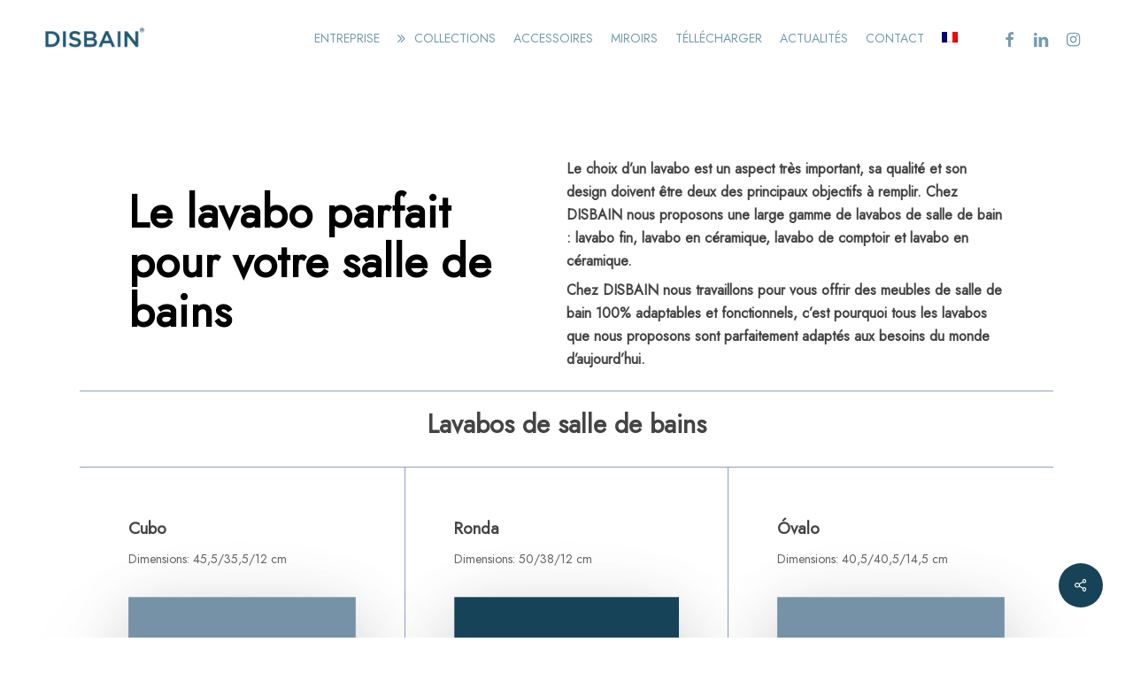

--- FILE ---
content_type: text/html; charset=UTF-8
request_url: https://disbain.es/fr/portfolio/lavabos-de-salle-de-bains
body_size: 20297
content:
<!doctype html>
<html lang="fr-FR" class="no-js">
<head>
	<meta charset="UTF-8">
	<meta name="viewport" content="width=device-width, initial-scale=1, maximum-scale=1, user-scalable=0" /><meta name='robots' content='index, follow, max-image-preview:large, max-snippet:-1, max-video-preview:-1' />
	<style>img:is([sizes="auto" i], [sizes^="auto," i]) { contain-intrinsic-size: 3000px 1500px }</style>
	<link rel="alternate" hreflang="es" href="https://disbain.es/portfolio/lavabo-bano" />
<link rel="alternate" hreflang="it" href="https://disbain.es/it/portfolio/lavandini" />
<link rel="alternate" hreflang="en" href="https://disbain.es/en/portfolio/bathroom-sinks" />
<link rel="alternate" hreflang="fr" href="https://disbain.es/fr/portfolio/lavabos-de-salle-de-bains" />
<link rel="alternate" hreflang="x-default" href="https://disbain.es/portfolio/lavabo-bano" />

	<!-- This site is optimized with the Yoast SEO plugin v26.0 - https://yoast.com/wordpress/plugins/seo/ -->
	<title>Lavabo Baño | Lavabo de Baño | DISBAIN</title>
	<meta name="description" content="La elección del lavabo de tu baño es un aspecto muy importante, su calidad y diseño deben ser objetivos principales a cumplir. ¡Haz clic aquí!" />
	<link rel="canonical" href="https://disbain.es/fr/portfolio/lavabos-de-salle-de-bains" />
	<meta property="og:locale" content="fr_FR" />
	<meta property="og:type" content="article" />
	<meta property="og:title" content="Lavabo Baño | Lavabo de Baño | DISBAIN" />
	<meta property="og:description" content="La elección del lavabo de tu baño es un aspecto muy importante, su calidad y diseño deben ser objetivos principales a cumplir. ¡Haz clic aquí!" />
	<meta property="og:url" content="https://disbain.es/fr/portfolio/lavabos-de-salle-de-bains" />
	<meta property="og:site_name" content="Disbain" />
	<meta property="article:modified_time" content="2022-04-04T14:03:25+00:00" />
	<meta property="og:image" content="https://disbain.es/wp-content/uploads/2022/02/lavabos.png" />
	<meta property="og:image:width" content="1501" />
	<meta property="og:image:height" content="1126" />
	<meta property="og:image:type" content="image/png" />
	<meta name="twitter:card" content="summary_large_image" />
	<script type="application/ld+json" class="yoast-schema-graph">{"@context":"https://schema.org","@graph":[{"@type":"WebPage","@id":"https://disbain.es/fr/portfolio/lavabos-de-salle-de-bains","url":"https://disbain.es/fr/portfolio/lavabos-de-salle-de-bains","name":"Lavabo Baño | Lavabo de Baño | DISBAIN","isPartOf":{"@id":"https://disbain.es/#website"},"primaryImageOfPage":{"@id":"https://disbain.es/fr/portfolio/lavabos-de-salle-de-bains#primaryimage"},"image":{"@id":"https://disbain.es/fr/portfolio/lavabos-de-salle-de-bains#primaryimage"},"thumbnailUrl":"https://disbain.es/wp-content/uploads/2022/02/lavabos.png","datePublished":"2022-04-04T13:59:53+00:00","dateModified":"2022-04-04T14:03:25+00:00","description":"La elección del lavabo de tu baño es un aspecto muy importante, su calidad y diseño deben ser objetivos principales a cumplir. ¡Haz clic aquí!","breadcrumb":{"@id":"https://disbain.es/fr/portfolio/lavabos-de-salle-de-bains#breadcrumb"},"inLanguage":"fr-FR","potentialAction":[{"@type":"ReadAction","target":["https://disbain.es/fr/portfolio/lavabos-de-salle-de-bains"]}]},{"@type":"ImageObject","inLanguage":"fr-FR","@id":"https://disbain.es/fr/portfolio/lavabos-de-salle-de-bains#primaryimage","url":"https://disbain.es/wp-content/uploads/2022/02/lavabos.png","contentUrl":"https://disbain.es/wp-content/uploads/2022/02/lavabos.png","width":1501,"height":1126},{"@type":"BreadcrumbList","@id":"https://disbain.es/fr/portfolio/lavabos-de-salle-de-bains#breadcrumb","itemListElement":[{"@type":"ListItem","position":1,"name":"Portada","item":"https://disbain.es/"},{"@type":"ListItem","position":2,"name":"Lavabos de salle de bains"}]},{"@type":"WebSite","@id":"https://disbain.es/#website","url":"https://disbain.es/","name":"Disbain","description":"Mobiliario de baño","potentialAction":[{"@type":"SearchAction","target":{"@type":"EntryPoint","urlTemplate":"https://disbain.es/?s={search_term_string}"},"query-input":{"@type":"PropertyValueSpecification","valueRequired":true,"valueName":"search_term_string"}}],"inLanguage":"fr-FR"}]}</script>
	<!-- / Yoast SEO plugin. -->


<link rel='dns-prefetch' href='//fonts.googleapis.com' />
<link rel="alternate" type="application/rss+xml" title="Disbain &raquo; Flux" href="https://disbain.es/fr/feed" />
<link rel="alternate" type="application/rss+xml" title="Disbain &raquo; Flux des commentaires" href="https://disbain.es/fr/comments/feed" />
<script type="text/javascript">
/* <![CDATA[ */
window._wpemojiSettings = {"baseUrl":"https:\/\/s.w.org\/images\/core\/emoji\/16.0.1\/72x72\/","ext":".png","svgUrl":"https:\/\/s.w.org\/images\/core\/emoji\/16.0.1\/svg\/","svgExt":".svg","source":{"concatemoji":"https:\/\/disbain.es\/wp-includes\/js\/wp-emoji-release.min.js?ver=6.8.3"}};
/*! This file is auto-generated */
!function(s,n){var o,i,e;function c(e){try{var t={supportTests:e,timestamp:(new Date).valueOf()};sessionStorage.setItem(o,JSON.stringify(t))}catch(e){}}function p(e,t,n){e.clearRect(0,0,e.canvas.width,e.canvas.height),e.fillText(t,0,0);var t=new Uint32Array(e.getImageData(0,0,e.canvas.width,e.canvas.height).data),a=(e.clearRect(0,0,e.canvas.width,e.canvas.height),e.fillText(n,0,0),new Uint32Array(e.getImageData(0,0,e.canvas.width,e.canvas.height).data));return t.every(function(e,t){return e===a[t]})}function u(e,t){e.clearRect(0,0,e.canvas.width,e.canvas.height),e.fillText(t,0,0);for(var n=e.getImageData(16,16,1,1),a=0;a<n.data.length;a++)if(0!==n.data[a])return!1;return!0}function f(e,t,n,a){switch(t){case"flag":return n(e,"\ud83c\udff3\ufe0f\u200d\u26a7\ufe0f","\ud83c\udff3\ufe0f\u200b\u26a7\ufe0f")?!1:!n(e,"\ud83c\udde8\ud83c\uddf6","\ud83c\udde8\u200b\ud83c\uddf6")&&!n(e,"\ud83c\udff4\udb40\udc67\udb40\udc62\udb40\udc65\udb40\udc6e\udb40\udc67\udb40\udc7f","\ud83c\udff4\u200b\udb40\udc67\u200b\udb40\udc62\u200b\udb40\udc65\u200b\udb40\udc6e\u200b\udb40\udc67\u200b\udb40\udc7f");case"emoji":return!a(e,"\ud83e\udedf")}return!1}function g(e,t,n,a){var r="undefined"!=typeof WorkerGlobalScope&&self instanceof WorkerGlobalScope?new OffscreenCanvas(300,150):s.createElement("canvas"),o=r.getContext("2d",{willReadFrequently:!0}),i=(o.textBaseline="top",o.font="600 32px Arial",{});return e.forEach(function(e){i[e]=t(o,e,n,a)}),i}function t(e){var t=s.createElement("script");t.src=e,t.defer=!0,s.head.appendChild(t)}"undefined"!=typeof Promise&&(o="wpEmojiSettingsSupports",i=["flag","emoji"],n.supports={everything:!0,everythingExceptFlag:!0},e=new Promise(function(e){s.addEventListener("DOMContentLoaded",e,{once:!0})}),new Promise(function(t){var n=function(){try{var e=JSON.parse(sessionStorage.getItem(o));if("object"==typeof e&&"number"==typeof e.timestamp&&(new Date).valueOf()<e.timestamp+604800&&"object"==typeof e.supportTests)return e.supportTests}catch(e){}return null}();if(!n){if("undefined"!=typeof Worker&&"undefined"!=typeof OffscreenCanvas&&"undefined"!=typeof URL&&URL.createObjectURL&&"undefined"!=typeof Blob)try{var e="postMessage("+g.toString()+"("+[JSON.stringify(i),f.toString(),p.toString(),u.toString()].join(",")+"));",a=new Blob([e],{type:"text/javascript"}),r=new Worker(URL.createObjectURL(a),{name:"wpTestEmojiSupports"});return void(r.onmessage=function(e){c(n=e.data),r.terminate(),t(n)})}catch(e){}c(n=g(i,f,p,u))}t(n)}).then(function(e){for(var t in e)n.supports[t]=e[t],n.supports.everything=n.supports.everything&&n.supports[t],"flag"!==t&&(n.supports.everythingExceptFlag=n.supports.everythingExceptFlag&&n.supports[t]);n.supports.everythingExceptFlag=n.supports.everythingExceptFlag&&!n.supports.flag,n.DOMReady=!1,n.readyCallback=function(){n.DOMReady=!0}}).then(function(){return e}).then(function(){var e;n.supports.everything||(n.readyCallback(),(e=n.source||{}).concatemoji?t(e.concatemoji):e.wpemoji&&e.twemoji&&(t(e.twemoji),t(e.wpemoji)))}))}((window,document),window._wpemojiSettings);
/* ]]> */
</script>
<style id='wp-emoji-styles-inline-css' type='text/css'>

	img.wp-smiley, img.emoji {
		display: inline !important;
		border: none !important;
		box-shadow: none !important;
		height: 1em !important;
		width: 1em !important;
		margin: 0 0.07em !important;
		vertical-align: -0.1em !important;
		background: none !important;
		padding: 0 !important;
	}
</style>
<link rel='stylesheet' id='wp-block-library-css' href='https://disbain.es/wp-includes/css/dist/block-library/style.min.css?ver=6.8.3' type='text/css' media='all' />
<style id='safe-svg-svg-icon-style-inline-css' type='text/css'>
.safe-svg-cover{text-align:center}.safe-svg-cover .safe-svg-inside{display:inline-block;max-width:100%}.safe-svg-cover svg{fill:currentColor;height:100%;max-height:100%;max-width:100%;width:100%}

</style>
<link rel='stylesheet' id='wp-components-css' href='https://disbain.es/wp-includes/css/dist/components/style.min.css?ver=6.8.3' type='text/css' media='all' />
<link rel='stylesheet' id='wp-preferences-css' href='https://disbain.es/wp-includes/css/dist/preferences/style.min.css?ver=6.8.3' type='text/css' media='all' />
<link rel='stylesheet' id='wp-block-editor-css' href='https://disbain.es/wp-includes/css/dist/block-editor/style.min.css?ver=6.8.3' type='text/css' media='all' />
<link rel='stylesheet' id='popup-maker-block-library-style-css' href='https://disbain.es/wp-content/plugins/popup-maker/dist/packages/block-library-style.css?ver=dbea705cfafe089d65f1' type='text/css' media='all' />
<style id='global-styles-inline-css' type='text/css'>
:root{--wp--preset--aspect-ratio--square: 1;--wp--preset--aspect-ratio--4-3: 4/3;--wp--preset--aspect-ratio--3-4: 3/4;--wp--preset--aspect-ratio--3-2: 3/2;--wp--preset--aspect-ratio--2-3: 2/3;--wp--preset--aspect-ratio--16-9: 16/9;--wp--preset--aspect-ratio--9-16: 9/16;--wp--preset--color--black: #000000;--wp--preset--color--cyan-bluish-gray: #abb8c3;--wp--preset--color--white: #ffffff;--wp--preset--color--pale-pink: #f78da7;--wp--preset--color--vivid-red: #cf2e2e;--wp--preset--color--luminous-vivid-orange: #ff6900;--wp--preset--color--luminous-vivid-amber: #fcb900;--wp--preset--color--light-green-cyan: #7bdcb5;--wp--preset--color--vivid-green-cyan: #00d084;--wp--preset--color--pale-cyan-blue: #8ed1fc;--wp--preset--color--vivid-cyan-blue: #0693e3;--wp--preset--color--vivid-purple: #9b51e0;--wp--preset--gradient--vivid-cyan-blue-to-vivid-purple: linear-gradient(135deg,rgba(6,147,227,1) 0%,rgb(155,81,224) 100%);--wp--preset--gradient--light-green-cyan-to-vivid-green-cyan: linear-gradient(135deg,rgb(122,220,180) 0%,rgb(0,208,130) 100%);--wp--preset--gradient--luminous-vivid-amber-to-luminous-vivid-orange: linear-gradient(135deg,rgba(252,185,0,1) 0%,rgba(255,105,0,1) 100%);--wp--preset--gradient--luminous-vivid-orange-to-vivid-red: linear-gradient(135deg,rgba(255,105,0,1) 0%,rgb(207,46,46) 100%);--wp--preset--gradient--very-light-gray-to-cyan-bluish-gray: linear-gradient(135deg,rgb(238,238,238) 0%,rgb(169,184,195) 100%);--wp--preset--gradient--cool-to-warm-spectrum: linear-gradient(135deg,rgb(74,234,220) 0%,rgb(151,120,209) 20%,rgb(207,42,186) 40%,rgb(238,44,130) 60%,rgb(251,105,98) 80%,rgb(254,248,76) 100%);--wp--preset--gradient--blush-light-purple: linear-gradient(135deg,rgb(255,206,236) 0%,rgb(152,150,240) 100%);--wp--preset--gradient--blush-bordeaux: linear-gradient(135deg,rgb(254,205,165) 0%,rgb(254,45,45) 50%,rgb(107,0,62) 100%);--wp--preset--gradient--luminous-dusk: linear-gradient(135deg,rgb(255,203,112) 0%,rgb(199,81,192) 50%,rgb(65,88,208) 100%);--wp--preset--gradient--pale-ocean: linear-gradient(135deg,rgb(255,245,203) 0%,rgb(182,227,212) 50%,rgb(51,167,181) 100%);--wp--preset--gradient--electric-grass: linear-gradient(135deg,rgb(202,248,128) 0%,rgb(113,206,126) 100%);--wp--preset--gradient--midnight: linear-gradient(135deg,rgb(2,3,129) 0%,rgb(40,116,252) 100%);--wp--preset--font-size--small: 13px;--wp--preset--font-size--medium: 20px;--wp--preset--font-size--large: 36px;--wp--preset--font-size--x-large: 42px;--wp--preset--spacing--20: 0.44rem;--wp--preset--spacing--30: 0.67rem;--wp--preset--spacing--40: 1rem;--wp--preset--spacing--50: 1.5rem;--wp--preset--spacing--60: 2.25rem;--wp--preset--spacing--70: 3.38rem;--wp--preset--spacing--80: 5.06rem;--wp--preset--shadow--natural: 6px 6px 9px rgba(0, 0, 0, 0.2);--wp--preset--shadow--deep: 12px 12px 50px rgba(0, 0, 0, 0.4);--wp--preset--shadow--sharp: 6px 6px 0px rgba(0, 0, 0, 0.2);--wp--preset--shadow--outlined: 6px 6px 0px -3px rgba(255, 255, 255, 1), 6px 6px rgba(0, 0, 0, 1);--wp--preset--shadow--crisp: 6px 6px 0px rgba(0, 0, 0, 1);}:root { --wp--style--global--content-size: 1300px;--wp--style--global--wide-size: 1300px; }:where(body) { margin: 0; }.wp-site-blocks > .alignleft { float: left; margin-right: 2em; }.wp-site-blocks > .alignright { float: right; margin-left: 2em; }.wp-site-blocks > .aligncenter { justify-content: center; margin-left: auto; margin-right: auto; }:where(.is-layout-flex){gap: 0.5em;}:where(.is-layout-grid){gap: 0.5em;}.is-layout-flow > .alignleft{float: left;margin-inline-start: 0;margin-inline-end: 2em;}.is-layout-flow > .alignright{float: right;margin-inline-start: 2em;margin-inline-end: 0;}.is-layout-flow > .aligncenter{margin-left: auto !important;margin-right: auto !important;}.is-layout-constrained > .alignleft{float: left;margin-inline-start: 0;margin-inline-end: 2em;}.is-layout-constrained > .alignright{float: right;margin-inline-start: 2em;margin-inline-end: 0;}.is-layout-constrained > .aligncenter{margin-left: auto !important;margin-right: auto !important;}.is-layout-constrained > :where(:not(.alignleft):not(.alignright):not(.alignfull)){max-width: var(--wp--style--global--content-size);margin-left: auto !important;margin-right: auto !important;}.is-layout-constrained > .alignwide{max-width: var(--wp--style--global--wide-size);}body .is-layout-flex{display: flex;}.is-layout-flex{flex-wrap: wrap;align-items: center;}.is-layout-flex > :is(*, div){margin: 0;}body .is-layout-grid{display: grid;}.is-layout-grid > :is(*, div){margin: 0;}body{padding-top: 0px;padding-right: 0px;padding-bottom: 0px;padding-left: 0px;}:root :where(.wp-element-button, .wp-block-button__link){background-color: #32373c;border-width: 0;color: #fff;font-family: inherit;font-size: inherit;line-height: inherit;padding: calc(0.667em + 2px) calc(1.333em + 2px);text-decoration: none;}.has-black-color{color: var(--wp--preset--color--black) !important;}.has-cyan-bluish-gray-color{color: var(--wp--preset--color--cyan-bluish-gray) !important;}.has-white-color{color: var(--wp--preset--color--white) !important;}.has-pale-pink-color{color: var(--wp--preset--color--pale-pink) !important;}.has-vivid-red-color{color: var(--wp--preset--color--vivid-red) !important;}.has-luminous-vivid-orange-color{color: var(--wp--preset--color--luminous-vivid-orange) !important;}.has-luminous-vivid-amber-color{color: var(--wp--preset--color--luminous-vivid-amber) !important;}.has-light-green-cyan-color{color: var(--wp--preset--color--light-green-cyan) !important;}.has-vivid-green-cyan-color{color: var(--wp--preset--color--vivid-green-cyan) !important;}.has-pale-cyan-blue-color{color: var(--wp--preset--color--pale-cyan-blue) !important;}.has-vivid-cyan-blue-color{color: var(--wp--preset--color--vivid-cyan-blue) !important;}.has-vivid-purple-color{color: var(--wp--preset--color--vivid-purple) !important;}.has-black-background-color{background-color: var(--wp--preset--color--black) !important;}.has-cyan-bluish-gray-background-color{background-color: var(--wp--preset--color--cyan-bluish-gray) !important;}.has-white-background-color{background-color: var(--wp--preset--color--white) !important;}.has-pale-pink-background-color{background-color: var(--wp--preset--color--pale-pink) !important;}.has-vivid-red-background-color{background-color: var(--wp--preset--color--vivid-red) !important;}.has-luminous-vivid-orange-background-color{background-color: var(--wp--preset--color--luminous-vivid-orange) !important;}.has-luminous-vivid-amber-background-color{background-color: var(--wp--preset--color--luminous-vivid-amber) !important;}.has-light-green-cyan-background-color{background-color: var(--wp--preset--color--light-green-cyan) !important;}.has-vivid-green-cyan-background-color{background-color: var(--wp--preset--color--vivid-green-cyan) !important;}.has-pale-cyan-blue-background-color{background-color: var(--wp--preset--color--pale-cyan-blue) !important;}.has-vivid-cyan-blue-background-color{background-color: var(--wp--preset--color--vivid-cyan-blue) !important;}.has-vivid-purple-background-color{background-color: var(--wp--preset--color--vivid-purple) !important;}.has-black-border-color{border-color: var(--wp--preset--color--black) !important;}.has-cyan-bluish-gray-border-color{border-color: var(--wp--preset--color--cyan-bluish-gray) !important;}.has-white-border-color{border-color: var(--wp--preset--color--white) !important;}.has-pale-pink-border-color{border-color: var(--wp--preset--color--pale-pink) !important;}.has-vivid-red-border-color{border-color: var(--wp--preset--color--vivid-red) !important;}.has-luminous-vivid-orange-border-color{border-color: var(--wp--preset--color--luminous-vivid-orange) !important;}.has-luminous-vivid-amber-border-color{border-color: var(--wp--preset--color--luminous-vivid-amber) !important;}.has-light-green-cyan-border-color{border-color: var(--wp--preset--color--light-green-cyan) !important;}.has-vivid-green-cyan-border-color{border-color: var(--wp--preset--color--vivid-green-cyan) !important;}.has-pale-cyan-blue-border-color{border-color: var(--wp--preset--color--pale-cyan-blue) !important;}.has-vivid-cyan-blue-border-color{border-color: var(--wp--preset--color--vivid-cyan-blue) !important;}.has-vivid-purple-border-color{border-color: var(--wp--preset--color--vivid-purple) !important;}.has-vivid-cyan-blue-to-vivid-purple-gradient-background{background: var(--wp--preset--gradient--vivid-cyan-blue-to-vivid-purple) !important;}.has-light-green-cyan-to-vivid-green-cyan-gradient-background{background: var(--wp--preset--gradient--light-green-cyan-to-vivid-green-cyan) !important;}.has-luminous-vivid-amber-to-luminous-vivid-orange-gradient-background{background: var(--wp--preset--gradient--luminous-vivid-amber-to-luminous-vivid-orange) !important;}.has-luminous-vivid-orange-to-vivid-red-gradient-background{background: var(--wp--preset--gradient--luminous-vivid-orange-to-vivid-red) !important;}.has-very-light-gray-to-cyan-bluish-gray-gradient-background{background: var(--wp--preset--gradient--very-light-gray-to-cyan-bluish-gray) !important;}.has-cool-to-warm-spectrum-gradient-background{background: var(--wp--preset--gradient--cool-to-warm-spectrum) !important;}.has-blush-light-purple-gradient-background{background: var(--wp--preset--gradient--blush-light-purple) !important;}.has-blush-bordeaux-gradient-background{background: var(--wp--preset--gradient--blush-bordeaux) !important;}.has-luminous-dusk-gradient-background{background: var(--wp--preset--gradient--luminous-dusk) !important;}.has-pale-ocean-gradient-background{background: var(--wp--preset--gradient--pale-ocean) !important;}.has-electric-grass-gradient-background{background: var(--wp--preset--gradient--electric-grass) !important;}.has-midnight-gradient-background{background: var(--wp--preset--gradient--midnight) !important;}.has-small-font-size{font-size: var(--wp--preset--font-size--small) !important;}.has-medium-font-size{font-size: var(--wp--preset--font-size--medium) !important;}.has-large-font-size{font-size: var(--wp--preset--font-size--large) !important;}.has-x-large-font-size{font-size: var(--wp--preset--font-size--x-large) !important;}
:where(.wp-block-post-template.is-layout-flex){gap: 1.25em;}:where(.wp-block-post-template.is-layout-grid){gap: 1.25em;}
:where(.wp-block-columns.is-layout-flex){gap: 2em;}:where(.wp-block-columns.is-layout-grid){gap: 2em;}
:root :where(.wp-block-pullquote){font-size: 1.5em;line-height: 1.6;}
</style>
<link rel='stylesheet' id='estilos-banner-generalitat-home-css' href='https://disbain.es/wp-content/mu-plugins/estilos-banner-generalitat-home.css?ver=1761634578' type='text/css' media='all' />
<link rel='stylesheet' id='contact-form-7-css' href='https://disbain.es/wp-content/plugins/contact-form-7/includes/css/styles.css?ver=6.1.2' type='text/css' media='all' />
<style id='contact-form-7-inline-css' type='text/css'>
.wpcf7 .wpcf7-recaptcha iframe {margin-bottom: 0;}.wpcf7 .wpcf7-recaptcha[data-align="center"] > div {margin: 0 auto;}.wpcf7 .wpcf7-recaptcha[data-align="right"] > div {margin: 0 0 0 auto;}
</style>
<link rel='stylesheet' id='nectar-portfolio-css' href='https://disbain.es/wp-content/plugins/salient-portfolio/css/portfolio.css?ver=1.7' type='text/css' media='all' />
<link rel='stylesheet' id='salient-social-css' href='https://disbain.es/wp-content/plugins/salient-social/css/style.css?ver=1.2' type='text/css' media='all' />
<style id='salient-social-inline-css' type='text/css'>

  .sharing-default-minimal .nectar-love.loved,
  body .nectar-social[data-color-override="override"].fixed > a:before, 
  body .nectar-social[data-color-override="override"].fixed .nectar-social-inner a,
  .sharing-default-minimal .nectar-social[data-color-override="override"] .nectar-social-inner a:hover {
    background-color: #174358;
  }
  .nectar-social.hover .nectar-love.loved,
  .nectar-social.hover > .nectar-love-button a:hover,
  .nectar-social[data-color-override="override"].hover > div a:hover,
  #single-below-header .nectar-social[data-color-override="override"].hover > div a:hover,
  .nectar-social[data-color-override="override"].hover .share-btn:hover,
  .sharing-default-minimal .nectar-social[data-color-override="override"] .nectar-social-inner a {
    border-color: #174358;
  }
  #single-below-header .nectar-social.hover .nectar-love.loved i,
  #single-below-header .nectar-social.hover[data-color-override="override"] a:hover,
  #single-below-header .nectar-social.hover[data-color-override="override"] a:hover i,
  #single-below-header .nectar-social.hover .nectar-love-button a:hover i,
  .nectar-love:hover i,
  .hover .nectar-love:hover .total_loves,
  .nectar-love.loved i,
  .nectar-social.hover .nectar-love.loved .total_loves,
  .nectar-social.hover .share-btn:hover, 
  .nectar-social[data-color-override="override"].hover .nectar-social-inner a:hover,
  .nectar-social[data-color-override="override"].hover > div:hover span,
  .sharing-default-minimal .nectar-social[data-color-override="override"] .nectar-social-inner a:not(:hover) i,
  .sharing-default-minimal .nectar-social[data-color-override="override"] .nectar-social-inner a:not(:hover) {
    color: #174358;
  }
</style>
<link rel='stylesheet' id='wpml-menu-item-0-css' href='https://disbain.es/wp-content/plugins/sitepress-multilingual-cms/templates/language-switchers/menu-item/style.min.css?ver=1' type='text/css' media='all' />
<link rel='stylesheet' id='font-awesome-css' href='https://disbain.es/wp-content/themes/salient/css/font-awesome-legacy.min.css?ver=4.7.1' type='text/css' media='all' />
<link rel='stylesheet' id='salient-grid-system-css' href='https://disbain.es/wp-content/themes/salient/css/build/grid-system.css?ver=17.0.3' type='text/css' media='all' />
<link rel='stylesheet' id='main-styles-css' href='https://disbain.es/wp-content/themes/salient/css/build/style.css?ver=17.0.3' type='text/css' media='all' />
<link rel='stylesheet' id='nectar-header-perma-transparent-css' href='https://disbain.es/wp-content/themes/salient/css/build/header/header-perma-transparent.css?ver=17.0.3' type='text/css' media='all' />
<link rel='stylesheet' id='nectar-single-styles-css' href='https://disbain.es/wp-content/themes/salient/css/build/single.css?ver=17.0.3' type='text/css' media='all' />
<link rel='stylesheet' id='nectar-element-highlighted-text-css' href='https://disbain.es/wp-content/themes/salient/css/build/elements/element-highlighted-text.css?ver=17.0.3' type='text/css' media='all' />
<link rel='stylesheet' id='nectar-element-wpb-column-border-css' href='https://disbain.es/wp-content/themes/salient/css/build/elements/element-wpb-column-border.css?ver=17.0.3' type='text/css' media='all' />
<link rel='stylesheet' id='nectar-cf7-css' href='https://disbain.es/wp-content/themes/salient/css/build/third-party/cf7.css?ver=17.0.3' type='text/css' media='all' />
<link rel='stylesheet' id='nectar_default_font_open_sans-css' href='https://fonts.googleapis.com/css?family=Open+Sans%3A300%2C400%2C600%2C700&#038;subset=latin%2Clatin-ext' type='text/css' media='all' />
<link rel='stylesheet' id='responsive-css' href='https://disbain.es/wp-content/themes/salient/css/build/responsive.css?ver=17.0.3' type='text/css' media='all' />
<link rel='stylesheet' id='skin-material-css' href='https://disbain.es/wp-content/themes/salient/css/build/skin-material.css?ver=17.0.3' type='text/css' media='all' />
<style id='salient-wp-menu-dynamic-fallback-inline-css' type='text/css'>
#header-outer .nectar-ext-menu-item .image-layer-outer,#header-outer .nectar-ext-menu-item .image-layer,#header-outer .nectar-ext-menu-item .color-overlay,#slide-out-widget-area .nectar-ext-menu-item .image-layer-outer,#slide-out-widget-area .nectar-ext-menu-item .color-overlay,#slide-out-widget-area .nectar-ext-menu-item .image-layer{position:absolute;top:0;left:0;width:100%;height:100%;overflow:hidden;}.nectar-ext-menu-item .inner-content{position:relative;z-index:10;width:100%;}.nectar-ext-menu-item .image-layer{background-size:cover;background-position:center;transition:opacity 0.25s ease 0.1s;}.nectar-ext-menu-item .image-layer video{object-fit:cover;width:100%;height:100%;}#header-outer nav .nectar-ext-menu-item .image-layer:not(.loaded){background-image:none!important;}#header-outer nav .nectar-ext-menu-item .image-layer{opacity:0;}#header-outer nav .nectar-ext-menu-item .image-layer.loaded{opacity:1;}.nectar-ext-menu-item span[class*="inherit-h"] + .menu-item-desc{margin-top:0.4rem;}#mobile-menu .nectar-ext-menu-item .title,#slide-out-widget-area .nectar-ext-menu-item .title,.nectar-ext-menu-item .menu-title-text,.nectar-ext-menu-item .menu-item-desc{position:relative;}.nectar-ext-menu-item .menu-item-desc{display:block;line-height:1.4em;}body #slide-out-widget-area .nectar-ext-menu-item .menu-item-desc{line-height:1.4em;}#mobile-menu .nectar-ext-menu-item .title,#slide-out-widget-area .nectar-ext-menu-item:not(.style-img-above-text) .title,.nectar-ext-menu-item:not(.style-img-above-text) .menu-title-text,.nectar-ext-menu-item:not(.style-img-above-text) .menu-item-desc,.nectar-ext-menu-item:not(.style-img-above-text) i:before,.nectar-ext-menu-item:not(.style-img-above-text) .svg-icon{color:#fff;}#mobile-menu .nectar-ext-menu-item.style-img-above-text .title{color:inherit;}.sf-menu li ul li a .nectar-ext-menu-item .menu-title-text:after{display:none;}.menu-item .widget-area-active[data-margin="default"] > div:not(:last-child){margin-bottom:20px;}.nectar-ext-menu-item__button{display:inline-block;padding-top:2em;}#header-outer nav li:not([class*="current"]) > a .nectar-ext-menu-item .inner-content.has-button .title .menu-title-text{background-image:none;}.nectar-ext-menu-item__button .nectar-cta:not([data-color="transparent"]){margin-top:.8em;margin-bottom:.8em;}.nectar-ext-menu-item .color-overlay{transition:opacity 0.5s cubic-bezier(.15,.75,.5,1);}.nectar-ext-menu-item:hover .hover-zoom-in-slow .image-layer{transform:scale(1.15);transition:transform 4s cubic-bezier(0.1,0.2,.7,1);}.nectar-ext-menu-item:hover .hover-zoom-in-slow .color-overlay{transition:opacity 1.5s cubic-bezier(.15,.75,.5,1);}.nectar-ext-menu-item .hover-zoom-in-slow .image-layer{transition:transform 0.5s cubic-bezier(.15,.75,.5,1);}.nectar-ext-menu-item .hover-zoom-in-slow .color-overlay{transition:opacity 0.5s cubic-bezier(.15,.75,.5,1);}.nectar-ext-menu-item:hover .hover-zoom-in .image-layer{transform:scale(1.12);}.nectar-ext-menu-item .hover-zoom-in .image-layer{transition:transform 0.5s cubic-bezier(.15,.75,.5,1);}.nectar-ext-menu-item{display:flex;text-align:left;}#slide-out-widget-area .nectar-ext-menu-item .title,#slide-out-widget-area .nectar-ext-menu-item .menu-item-desc,#slide-out-widget-area .nectar-ext-menu-item .menu-title-text,#mobile-menu .nectar-ext-menu-item .title,#mobile-menu .nectar-ext-menu-item .menu-item-desc,#mobile-menu .nectar-ext-menu-item .menu-title-text{color:inherit!important;}#slide-out-widget-area .nectar-ext-menu-item,#mobile-menu .nectar-ext-menu-item{display:block;}#slide-out-widget-area .nectar-ext-menu-item .inner-content,#mobile-menu .nectar-ext-menu-item .inner-content{width:100%;}#slide-out-widget-area.fullscreen-alt .nectar-ext-menu-item,#slide-out-widget-area.fullscreen .nectar-ext-menu-item{text-align:center;}#header-outer .nectar-ext-menu-item.style-img-above-text .image-layer-outer,#slide-out-widget-area .nectar-ext-menu-item.style-img-above-text .image-layer-outer{position:relative;}#header-outer .nectar-ext-menu-item.style-img-above-text,#slide-out-widget-area .nectar-ext-menu-item.style-img-above-text{flex-direction:column;}
</style>
<link rel='stylesheet' id='dynamic-css-css' href='https://disbain.es/wp-content/themes/salient/css/salient-dynamic-styles.css?ver=40577' type='text/css' media='all' />
<style id='dynamic-css-inline-css' type='text/css'>
#page-header-bg.fullscreen-header,#page-header-wrap.fullscreen-header{width:100%;position:relative;transition:none;-webkit-transition:none;z-index:2}#page-header-wrap.fullscreen-header{background-color:#2b2b2b}#page-header-bg.fullscreen-header .span_6{opacity:1}#page-header-bg.fullscreen-header[data-alignment-v="middle"] .span_6{top:50%!important}.default-blog-title.fullscreen-header{position:relative}@media only screen and (min-width :1px) and (max-width :999px){#page-header-bg[data-parallax="1"][data-alignment-v="middle"].fullscreen-header .span_6{-webkit-transform:translateY(-50%)!important;transform:translateY(-50%)!important;}#page-header-bg[data-parallax="1"][data-alignment-v="middle"].fullscreen-header .nectar-particles .span_6{-webkit-transform:none!important;transform:none!important;}#page-header-bg.fullscreen-header .row{top:0!important;}}body.material #page-header-bg.fullscreen-header .inner-wrap >a:hover{box-shadow:0 10px 24px rgba(0,0,0,0.15);}#page-header-bg.fullscreen-header .author-section .meta-category{display:block;}#page-header-bg.fullscreen-header .author-section .meta-category a,#page-header-bg.fullscreen-header .author-section,#page-header-bg.fullscreen-header .meta-author img{display:inline-block}#page-header-bg h1{padding-top:5px;padding-bottom:5px}.single-post #page-header-bg.fullscreen-header h1{margin:0 auto;}#page-header-bg.fullscreen-header .author-section{width:auto}#page-header-bg.fullscreen-header .author-section .avatar-post-info,#page-header-bg.fullscreen-header .author-section .meta-author{text-align:center}#page-header-bg.fullscreen-header .author-section .avatar-post-info{margin-top:13px;margin-left:0}#page-header-bg.fullscreen-header .author-section .meta-author{top:0}#page-header-bg.fullscreen-header .author-section{margin-top:25px}#page-header-bg.fullscreen-header .author-section .meta-author{display:block;float:none}.single-post #page-header-bg.fullscreen-header,.single-post #single-below-header.fullscreen-header{background-color:#f6f6f6}.single-post #single-below-header.fullscreen-header{border-top:1px solid #DDD;border-bottom:none!important}.page-header-overlay-color[data-overlay-opacity="0.4"]:after{opacity:0.4;}#page-header-bg h1,#page-header-bg .subheader,.nectar-box-roll .overlaid-content h1,.nectar-box-roll .overlaid-content .subheader,#page-header-bg #portfolio-nav a i,body .section-title #portfolio-nav a:hover i,.page-header-no-bg h1,.page-header-no-bg span,#page-header-bg #portfolio-nav a i,#page-header-bg span,#page-header-bg #single-below-header a:hover,#page-header-bg #single-below-header a:focus,#page-header-bg.fullscreen-header .author-section a{color:#174358!important;}body #page-header-bg .pinterest-share i,body #page-header-bg .facebook-share i,body #page-header-bg .linkedin-share i,body #page-header-bg .twitter-share i,body #page-header-bg .google-plus-share i,body #page-header-bg .icon-salient-heart,body #page-header-bg .icon-salient-heart-2{color:#174358;}#page-header-bg[data-post-hs="default_minimal"] .inner-wrap > a:not(:hover){color:#174358;border-color:rgba(23,67,88,0.4);}.single #page-header-bg #single-below-header > span{border-color:rgba(23,67,88,0.4);}body .section-title #portfolio-nav a:hover i{opacity:0.75;}.single #page-header-bg .blog-title #single-meta .nectar-social.hover > div a,.single #page-header-bg .blog-title #single-meta > div a,.single #page-header-bg .blog-title #single-meta ul .n-shortcode a,#page-header-bg .blog-title #single-meta .nectar-social.hover .share-btn{border-color:rgba(23,67,88,0.4);}.single #page-header-bg .blog-title #single-meta .nectar-social.hover > div a:hover,#page-header-bg .blog-title #single-meta .nectar-social.hover .share-btn:hover,.single #page-header-bg .blog-title #single-meta div > a:hover,.single #page-header-bg .blog-title #single-meta ul .n-shortcode a:hover,.single #page-header-bg .blog-title #single-meta ul li:not(.meta-share-count):hover > a{border-color:rgba(23,67,88,1);}.single #page-header-bg #single-meta div span,.single #page-header-bg #single-meta > div a,.single #page-header-bg #single-meta > div i{color:#174358!important;}.single #page-header-bg #single-meta ul .meta-share-count .nectar-social a i{color:rgba(23,67,88,0.7)!important;}.single #page-header-bg #single-meta ul .meta-share-count .nectar-social a:hover i{color:rgba(23,67,88,1)!important;}#header-space{background-color:#ffffff}@media only screen and (min-width:1000px){body #ajax-content-wrap.no-scroll{min-height:calc(100vh - 86px);height:calc(100vh - 86px)!important;}}@media only screen and (min-width:1000px){#page-header-wrap.fullscreen-header,#page-header-wrap.fullscreen-header #page-header-bg,html:not(.nectar-box-roll-loaded) .nectar-box-roll > #page-header-bg.fullscreen-header,.nectar_fullscreen_zoom_recent_projects,#nectar_fullscreen_rows:not(.afterLoaded) > div{height:calc(100vh - 85px);}.wpb_row.vc_row-o-full-height.top-level,.wpb_row.vc_row-o-full-height.top-level > .col.span_12{min-height:calc(100vh - 85px);}html:not(.nectar-box-roll-loaded) .nectar-box-roll > #page-header-bg.fullscreen-header{top:86px;}.nectar-slider-wrap[data-fullscreen="true"]:not(.loaded),.nectar-slider-wrap[data-fullscreen="true"]:not(.loaded) .swiper-container{height:calc(100vh - 84px)!important;}.admin-bar .nectar-slider-wrap[data-fullscreen="true"]:not(.loaded),.admin-bar .nectar-slider-wrap[data-fullscreen="true"]:not(.loaded) .swiper-container{height:calc(100vh - 84px - 32px)!important;}}.admin-bar[class*="page-template-template-no-header"] .wpb_row.vc_row-o-full-height.top-level,.admin-bar[class*="page-template-template-no-header"] .wpb_row.vc_row-o-full-height.top-level > .col.span_12{min-height:calc(100vh - 32px);}body[class*="page-template-template-no-header"] .wpb_row.vc_row-o-full-height.top-level,body[class*="page-template-template-no-header"] .wpb_row.vc_row-o-full-height.top-level > .col.span_12{min-height:100vh;}@media only screen and (max-width:999px){.using-mobile-browser #page-header-wrap.fullscreen-header,.using-mobile-browser #page-header-wrap.fullscreen-header #page-header-bg{height:calc(100vh - 100px);}.using-mobile-browser #nectar_fullscreen_rows:not(.afterLoaded):not([data-mobile-disable="on"]) > div{height:calc(100vh - 100px);}.using-mobile-browser .wpb_row.vc_row-o-full-height.top-level,.using-mobile-browser .wpb_row.vc_row-o-full-height.top-level > .col.span_12,[data-permanent-transparent="1"].using-mobile-browser .wpb_row.vc_row-o-full-height.top-level,[data-permanent-transparent="1"].using-mobile-browser .wpb_row.vc_row-o-full-height.top-level > .col.span_12{min-height:calc(100vh - 100px);}#page-header-wrap.fullscreen-header,#page-header-wrap.fullscreen-header #page-header-bg,html:not(.nectar-box-roll-loaded) .nectar-box-roll > #page-header-bg.fullscreen-header,.nectar_fullscreen_zoom_recent_projects,.nectar-slider-wrap[data-fullscreen="true"]:not(.loaded),.nectar-slider-wrap[data-fullscreen="true"]:not(.loaded) .swiper-container,#nectar_fullscreen_rows:not(.afterLoaded):not([data-mobile-disable="on"]) > div{height:calc(100vh - 47px);}.wpb_row.vc_row-o-full-height.top-level,.wpb_row.vc_row-o-full-height.top-level > .col.span_12{min-height:calc(100vh - 47px);}body[data-transparent-header="false"] #ajax-content-wrap.no-scroll{min-height:calc(100vh - 47px);height:calc(100vh - 47px);}}body .container-wrap .wpb_row[data-column-margin="none"]:not(.full-width-section):not(.full-width-content),html body .wpb_row[data-column-margin="none"]:not(.full-width-section):not(.full-width-content){margin-bottom:0;}body .container-wrap .vc_row-fluid[data-column-margin="none"] > .span_12,html body .vc_row-fluid[data-column-margin="none"] > .span_12,body .container-wrap .vc_row-fluid[data-column-margin="none"] .full-page-inner > .container > .span_12,body .container-wrap .vc_row-fluid[data-column-margin="none"] .full-page-inner > .span_12{margin-left:0;margin-right:0;}body .container-wrap .vc_row-fluid[data-column-margin="none"] .wpb_column:not(.child_column),body .container-wrap .inner_row[data-column-margin="none"] .child_column,html body .vc_row-fluid[data-column-margin="none"] .wpb_column:not(.child_column),html body .inner_row[data-column-margin="none"] .child_column{padding-left:0;padding-right:0;}.wpb_column.el_spacing_0px > .vc_column-inner > .wpb_wrapper > div:not(:last-child),.wpb_column.el_spacing_0px > .n-sticky > .vc_column-inner > .wpb_wrapper > div:not(:last-child){margin-bottom:0;}.wpb_column.border_bottom_desktop_1px > .vc_column-inner,.wpb_column.border_bottom_desktop_1px > .n-sticky > .vc_column-inner{border-bottom-width:1px;}.wpb_column.border_color_919ec6 > .vc_column-inner,.wpb_column.border_color_919ec6 > .n-sticky > .vc_column-inner{border-color:#919ec6;}.wpb_column.border_style_solid > .vc_column-inner,.wpb_column.border_style_solid > .n-sticky > .vc_column-inner{border-style:solid;}.col.padding-5-percent > .vc_column-inner,.col.padding-5-percent > .n-sticky > .vc_column-inner{padding:calc(600px * 0.06);}@media only screen and (max-width:690px){.col.padding-5-percent > .vc_column-inner,.col.padding-5-percent > .n-sticky > .vc_column-inner{padding:calc(100vw * 0.06);}}@media only screen and (min-width:1000px){.col.padding-5-percent > .vc_column-inner,.col.padding-5-percent > .n-sticky > .vc_column-inner{padding:calc((100vw - 180px) * 0.05);}.column_container:not(.vc_col-sm-12) .col.padding-5-percent > .vc_column-inner{padding:calc((100vw - 180px) * 0.025);}}@media only screen and (min-width:1425px){.col.padding-5-percent > .vc_column-inner{padding:calc(1245px * 0.05);}.column_container:not(.vc_col-sm-12) .col.padding-5-percent > .vc_column-inner{padding:calc(1245px * 0.025);}}.full-width-content .col.padding-5-percent > .vc_column-inner{padding:calc(100vw * 0.05);}@media only screen and (max-width:999px){.full-width-content .col.padding-5-percent > .vc_column-inner{padding:calc(100vw * 0.06);}}@media only screen and (min-width:1000px){.full-width-content .column_container:not(.vc_col-sm-12) .col.padding-5-percent > .vc_column-inner{padding:calc(100vw * 0.025);}}.wpb_column.child_column.border_bottom_desktop_1px > .vc_column-inner,.wpb_column.child_column.border_bottom_desktop_1px > .n-sticky > .vc_column-inner{border-bottom-width:1px;}.wpb_column.child_column.border_color_919ec6 > .vc_column-inner,.wpb_column.child_column.border_color_919ec6 > .n-sticky > .vc_column-inner{border-color:#919ec6;}.wpb_column.child_column.border_style_solid > .vc_column-inner,.wpb_column.child_column.border_style_solid > .n-sticky > .vc_column-inner{border-style:solid;}body[data-aie] .col[data-padding-pos="right"] > .vc_column-inner,body #ajax-content-wrap .col[data-padding-pos="right"] > .vc_column-inner,#ajax-content-wrap .col[data-padding-pos="right"] > .n-sticky > .vc_column-inner{padding-left:0;padding-top:0;padding-bottom:0}.wpb_column.child_column.border_left_desktop_1px > .vc_column-inner,.wpb_column.child_column.border_left_desktop_1px > .n-sticky > .vc_column-inner{border-left-width:1px;}.wpb_column.child_column.border_right_desktop_1px > .vc_column-inner,.wpb_column.child_column.border_right_desktop_1px > .n-sticky > .vc_column-inner{border-right-width:1px;}@media only screen and (min-width:1000px){.nectar-highlighted-text.font_size_4vw h1,.nectar-highlighted-text.font_size_4vw h2,.nectar-highlighted-text.font_size_4vw h3,.nectar-highlighted-text.font_size_4vw h4,.nectar-highlighted-text.font_size_4vw h5,.nectar-highlighted-text.font_size_4vw h6,.nectar-highlighted-text.font_size_4vw p{font-size:4vw;line-height:1.1em;}}.nectar-highlighted-text[data-style="regular_underline"].font_size_4vw em:before,.nectar-highlighted-text[data-style="half_text"].font_size_4vw em:before{bottom:.07em;}.nectar-highlighted-text[data-color="#ff7530"]:not([data-style="text_outline"]) em{background-image:linear-gradient(to right,#ff7530 0,#ff7530 100%);}.nectar-highlighted-text[data-color="#ff7530"]:not([data-style="text_outline"]) em.has-link,.nectar-highlighted-text[data-color="#ff7530"]:not([data-style="text_outline"]) a em{background-image:linear-gradient(to right,#ff7530 0,#ff7530 100%),linear-gradient(to right,#ff7530 0,#ff7530 100%);}.nectar-highlighted-text[data-color="#ff1053"]:not([data-style="text_outline"]) em{background-image:linear-gradient(to right,#ff1053 0,#ff1053 100%);}.nectar-highlighted-text[data-color="#ff1053"]:not([data-style="text_outline"]) em.has-link,.nectar-highlighted-text[data-color="#ff1053"]:not([data-style="text_outline"]) a em{background-image:linear-gradient(to right,#ff1053 0,#ff1053 100%),linear-gradient(to right,#ff1053 0,#ff1053 100%);}@media only screen and (max-width:999px){body .wpb_column.force-tablet-text-align-left,body .wpb_column.force-tablet-text-align-left .col{text-align:left!important;}body .wpb_column.force-tablet-text-align-right,body .wpb_column.force-tablet-text-align-right .col{text-align:right!important;}body .wpb_column.force-tablet-text-align-center,body .wpb_column.force-tablet-text-align-center .col,body .wpb_column.force-tablet-text-align-center .vc_custom_heading,body .wpb_column.force-tablet-text-align-center .nectar-cta{text-align:center!important;}.wpb_column.force-tablet-text-align-center .img-with-aniamtion-wrap img{display:inline-block;}}@media only screen and (max-width:690px){html body .wpb_column.force-phone-text-align-left,html body .wpb_column.force-phone-text-align-left .col{text-align:left!important;}html body .wpb_column.force-phone-text-align-right,html body .wpb_column.force-phone-text-align-right .col{text-align:right!important;}html body .wpb_column.force-phone-text-align-center,html body .wpb_column.force-phone-text-align-center .col,html body .wpb_column.force-phone-text-align-center .vc_custom_heading,html body .wpb_column.force-phone-text-align-center .nectar-cta{text-align:center!important;}.wpb_column.force-phone-text-align-center .img-with-aniamtion-wrap img{display:inline-block;}}.screen-reader-text,.nectar-skip-to-content:not(:focus){border:0;clip:rect(1px,1px,1px,1px);clip-path:inset(50%);height:1px;margin:-1px;overflow:hidden;padding:0;position:absolute!important;width:1px;word-wrap:normal!important;}.row .col img:not([srcset]){width:auto;}.row .col img.img-with-animation.nectar-lazy:not([srcset]){width:100%;}
@font-face {
    font-family: 'Blacker Pro Tit Rg';
    src: url('https://disbain.es/fonts/BlackerProTit-Bd.woff2') format('woff2'),
        url('https://disbain.es/fonts/BlackerProTit-Bd.woff') format('woff');
    font-weight: bold;
    font-style: normal;
    font-display: swap;
}

@font-face {
    font-family: 'Blacker Pro Cond Dis Lt';
    src: url('https://disbain.es/fonts/BlackerProCondDis-Lt.woff2') format('woff2'),
        url('https://disbain.es/fonts/BlackerProCondDis-Lt.woff') format('woff');
    font-weight: 200;
    font-style: normal;
    font-display: swap;
}

@font-face {
    font-family: 'Blacker Pro Tx Lt';
    src: url('https://disbain.es/fonts/BlackerProTx-Lt.woff2') format('woff2'),
        url('https://disbain.es/fonts/BlackerProTx-Lt.woff') format('woff');
    font-weight: 200;
    font-style: normal;
    font-display: swap;
}

@font-face {
    font-family: 'Blacker Pro Cond Tx Md';
    src: url('https://disbain.es/fonts/BlackerProCondTx-MdIt.woff2') format('woff2'),
        url('https://disbain.es/fonts/BlackerProCondTx-MdIt.woff') format('woff');
    font-weight: 500;
    font-style: italic;
    font-display: swap;
}

@font-face {
    font-family: 'Blacker Pro Dis Md';
    src: url('https://disbain.es/fonts/BlackerProDis-MdIt.woff2') format('woff2'),
        url('https://disbain.es/fonts/BlackerProDis-MdIt.woff') format('woff');
    font-weight: 500;
    font-style: italic;
    font-display: swap;
}
</style>
<link rel='stylesheet' id='redux-google-fonts-salient_redux-css' href='https://fonts.googleapis.com/css?family=Jost%7CNoto+Serif%3A400&#038;ver=6.8.3' type='text/css' media='all' />
<script type="text/javascript" src="https://disbain.es/wp-includes/js/jquery/jquery.min.js?ver=3.7.1" id="jquery-core-js"></script>
<script type="text/javascript" src="https://disbain.es/wp-includes/js/jquery/jquery-migrate.min.js?ver=3.4.1" id="jquery-migrate-js"></script>
<link rel="https://api.w.org/" href="https://disbain.es/fr/wp-json/" /><link rel="EditURI" type="application/rsd+xml" title="RSD" href="https://disbain.es/xmlrpc.php?rsd" />
<meta name="generator" content="WordPress 6.8.3" />
<link rel='shortlink' href='https://disbain.es/fr?p=1257' />
<link rel="alternate" title="oEmbed (JSON)" type="application/json+oembed" href="https://disbain.es/fr/wp-json/oembed/1.0/embed?url=https%3A%2F%2Fdisbain.es%2Ffr%2Fportfolio%2Flavabos-de-salle-de-bains" />
<link rel="alternate" title="oEmbed (XML)" type="text/xml+oembed" href="https://disbain.es/fr/wp-json/oembed/1.0/embed?url=https%3A%2F%2Fdisbain.es%2Ffr%2Fportfolio%2Flavabos-de-salle-de-bains&#038;format=xml" />
<meta name="generator" content="WPML ver:4.8.2 stt:1,4,27,2;" />
<script type="text/javascript"> var root = document.getElementsByTagName( "html" )[0]; root.setAttribute( "class", "js" ); </script><style type="text/css">.recentcomments a{display:inline !important;padding:0 !important;margin:0 !important;}</style><meta name="generator" content="Powered by WPBakery Page Builder - drag and drop page builder for WordPress."/>
<link rel="icon" href="https://disbain.es/wp-content/uploads/2022/02/cropped-FAVICON-32x32.png" sizes="32x32" />
<link rel="icon" href="https://disbain.es/wp-content/uploads/2022/02/cropped-FAVICON-192x192.png" sizes="192x192" />
<link rel="apple-touch-icon" href="https://disbain.es/wp-content/uploads/2022/02/cropped-FAVICON-180x180.png" />
<meta name="msapplication-TileImage" content="https://disbain.es/wp-content/uploads/2022/02/cropped-FAVICON-270x270.png" />
<style type="text/css" data-type="vc_custom-css">.single-portfolio .row .col.section-title h1, .single-portfolio .row .col.section-title .subheader {
    display: none;
    
}

.bottom_controls {
    display: none;
}</style><style type="text/css" data-type="vc_shortcodes-custom-css">.vc_custom_1649079989899{margin-bottom: 30px !important;}.vc_custom_1649079996852{margin-bottom: 30px !important;}.vc_custom_1649080002541{margin-bottom: 30px !important;}.vc_custom_1649080006741{margin-bottom: 30px !important;}.vc_custom_1649080161959{margin-bottom: 30px !important;}.vc_custom_1647256807783{margin-bottom: 30px !important;}.vc_custom_1649080177921{margin-bottom: 30px !important;}.vc_custom_1649080192415{margin-bottom: 30px !important;}.vc_custom_1649080213046{margin-bottom: 30px !important;}.vc_custom_1649080226004{margin-bottom: 30px !important;}.vc_custom_1649080235528{margin-bottom: 30px !important;}.vc_custom_1649080246752{margin-bottom: 30px !important;}.vc_custom_1649080261447{margin-bottom: 30px !important;}.vc_custom_1649080269253{margin-bottom: 30px !important;}.vc_custom_1649080283514{margin-bottom: 30px !important;}.vc_custom_1649080301959{margin-bottom: 30px !important;}.vc_custom_1649080316653{margin-bottom: 30px !important;}.vc_custom_1649080328862{margin-bottom: 30px !important;}.vc_custom_1649080345373{margin-bottom: 30px !important;}.vc_custom_1649080373380{margin-bottom: 30px !important;}.vc_custom_1649080399931{margin-bottom: 30px !important;}.vc_custom_1649080407886{margin-bottom: 30px !important;}.vc_custom_1649080423231{margin-bottom: 30px !important;}.vc_custom_1649080443996{margin-bottom: 30px !important;}.vc_custom_1649080467680{margin-bottom: 30px !important;}</style><noscript><style> .wpb_animate_when_almost_visible { opacity: 1; }</style></noscript></head><body class="wp-singular portfolio-template-default single single-portfolio postid-1257 wp-theme-salient material wpb-js-composer js-comp-ver-6.6.0 vc_responsive" data-footer-reveal="1" data-footer-reveal-shadow="none" data-header-format="default" data-body-border="off" data-boxed-style="" data-header-breakpoint="1000" data-dropdown-style="minimal" data-cae="easeOutCubic" data-cad="750" data-megamenu-width="contained" data-aie="none" data-ls="fancybox" data-apte="standard" data-hhun="1" data-fancy-form-rcs="default" data-form-style="default" data-form-submit="regular" data-is="minimal" data-button-style="slightly_rounded_shadow" data-user-account-button="false" data-flex-cols="true" data-col-gap="default" data-header-inherit-rc="true" data-header-search="false" data-animated-anchors="true" data-ajax-transitions="false" data-full-width-header="true" data-slide-out-widget-area="true" data-slide-out-widget-area-style="fullscreen-split" data-user-set-ocm="off" data-loading-animation="none" data-bg-header="false" data-responsive="1" data-ext-responsive="true" data-ext-padding="90" data-header-resize="0" data-header-color="custom" data-cart="false" data-remove-m-parallax="" data-remove-m-video-bgs="" data-m-animate="0" data-force-header-trans-color="light" data-smooth-scrolling="0" data-permanent-transparent="false" >
	
	<script type="text/javascript">
	 (function(window, document) {

		 if(navigator.userAgent.match(/(Android|iPod|iPhone|iPad|BlackBerry|IEMobile|Opera Mini)/)) {
			 document.body.className += " using-mobile-browser mobile ";
		 }
		 if(navigator.userAgent.match(/Mac/) && navigator.maxTouchPoints && navigator.maxTouchPoints > 2) {
			document.body.className += " using-ios-device ";
		}

		 if( !("ontouchstart" in window) ) {

			 var body = document.querySelector("body");
			 var winW = window.innerWidth;
			 var bodyW = body.clientWidth;

			 if (winW > bodyW + 4) {
				 body.setAttribute("style", "--scroll-bar-w: " + (winW - bodyW - 4) + "px");
			 } else {
				 body.setAttribute("style", "--scroll-bar-w: 0px");
			 }
		 }

	 })(window, document);
   </script><a href="#ajax-content-wrap" class="nectar-skip-to-content">Skip to main content</a><div class="ocm-effect-wrap"><div class="ocm-effect-wrap-inner">	
	<div id="header-space"  data-header-mobile-fixed='1'></div> 
	
		<div id="header-outer" data-has-menu="true" data-has-buttons="no" data-header-button_style="default" data-using-pr-menu="false" data-mobile-fixed="1" data-ptnm="false" data-lhe="default" data-user-set-bg="#ffffff" data-format="default" data-permanent-transparent="false" data-megamenu-rt="0" data-remove-fixed="0" data-header-resize="0" data-cart="false" data-transparency-option="" data-box-shadow="none" data-shrink-num="6" data-using-secondary="0" data-using-logo="1" data-logo-height="30" data-m-logo-height="24" data-padding="28" data-full-width="true" data-condense="false" >
		
<div id="search-outer" class="nectar">
	<div id="search">
		<div class="container">
			 <div id="search-box">
				 <div class="inner-wrap">
					 <div class="col span_12">
						  <form role="search" action="https://disbain.es/fr" method="GET">
														 <input type="text" name="s"  value="" aria-label="Search" placeholder="Search" />
							 
						<span>Hit enter to search or ESC to close</span>
												</form>
					</div><!--/span_12-->
				</div><!--/inner-wrap-->
			 </div><!--/search-box-->
			 <div id="close"><a href="#"><span class="screen-reader-text">Close Search</span>
				<span class="close-wrap"> <span class="close-line close-line1"></span> <span class="close-line close-line2"></span> </span>				 </a></div>
		 </div><!--/container-->
	</div><!--/search-->
</div><!--/search-outer-->

<header id="top">
	<div class="container">
		<div class="row">
			<div class="col span_3">
								<a id="logo" href="https://disbain.es/fr" data-supplied-ml-starting-dark="false" data-supplied-ml-starting="false" data-supplied-ml="false" >
					<img class="stnd skip-lazy" width="149" height="39" alt="Disbain" src="https://disbain.es/wp-content/uploads/2021/10/disbain-logo-header-2-copia.png"  />				</a>
							</div><!--/span_3-->

			<div class="col span_9 col_last">
									<div class="nectar-mobile-only mobile-header"><div class="inner"></div></div>
													<div class="slide-out-widget-area-toggle mobile-icon fullscreen-split" data-custom-color="false" data-icon-animation="simple-transform">
						<div> <a href="#slide-out-widget-area" role="button" aria-label="Navigation Menu" aria-expanded="false" class="closed">
							<span class="screen-reader-text">Menu</span><span aria-hidden="true"> <i class="lines-button x2"> <i class="lines"></i> </i> </span>						</a></div>
					</div>
				
									<nav aria-label="Main Menu">
													<ul class="sf-menu">
								<li id="menu-item-1951" class="menu-item menu-item-type-post_type menu-item-object-page nectar-regular-menu-item menu-item-1951"><a href="https://disbain.es/fr/entreprise"><span class="menu-title-text">ENTREPRISE</span></a></li>
<li id="menu-item-1948" class="menu-item menu-item-type-post_type menu-item-object-page nectar-regular-menu-item menu-item-has-icon menu-item-1948"><a href="https://disbain.es/fr/collections"><i class="nectar-menu-icon fa fa-angle-double-right" role="presentation"></i><span class="menu-title-text">COLLECTIONS</span></a></li>
<li id="menu-item-1953" class="menu-item menu-item-type-post_type menu-item-object-page nectar-regular-menu-item menu-item-1953"><a href="https://disbain.es/fr/accessoires"><span class="menu-title-text">ACCESSOIRES</span></a></li>
<li id="menu-item-1950" class="menu-item menu-item-type-post_type menu-item-object-page nectar-regular-menu-item menu-item-1950"><a href="https://disbain.es/fr/miroirs-a-led"><span class="menu-title-text">MIROIRS</span></a></li>
<li id="menu-item-10923" class="menu-item menu-item-type-post_type menu-item-object-page nectar-regular-menu-item menu-item-10923"><a href="https://disbain.es/fr/tellecharger"><span class="menu-title-text">TÉLLÉCHARGER</span></a></li>
<li id="menu-item-1949" class="menu-item menu-item-type-post_type menu-item-object-page nectar-regular-menu-item menu-item-1949"><a href="https://disbain.es/fr/actualites"><span class="menu-title-text">ACTUALITÉS</span></a></li>
<li id="menu-item-1952" class="menu-item menu-item-type-post_type menu-item-object-page nectar-regular-menu-item menu-item-1952"><a href="https://disbain.es/fr/contact"><span class="menu-title-text">CONTACT</span></a></li>
<li id="menu-item-wpml-ls-8-fr" class="menu-item wpml-ls-slot-8 wpml-ls-item wpml-ls-item-fr wpml-ls-current-language wpml-ls-menu-item wpml-ls-last-item menu-item-type-wpml_ls_menu_item menu-item-object-wpml_ls_menu_item menu-item-has-children nectar-regular-menu-item menu-item-wpml-ls-8-fr"><a href="https://disbain.es/fr/portfolio/lavabos-de-salle-de-bains" role="menuitem" aria-haspopup="true" aria-expanded="false"><span class="menu-title-text">
            <img
            class="wpml-ls-flag"
            src="https://disbain.es/wp-content/plugins/sitepress-multilingual-cms/res/flags/fr.png"
            alt="Français"
            
            
    /></span></a>
<ul class="sub-menu">
	<li id="menu-item-wpml-ls-8-es" class="menu-item wpml-ls-slot-8 wpml-ls-item wpml-ls-item-es wpml-ls-menu-item wpml-ls-first-item menu-item-type-wpml_ls_menu_item menu-item-object-wpml_ls_menu_item nectar-regular-menu-item menu-item-wpml-ls-8-es"><a title="Passer à Espagnol" href="https://disbain.es/portfolio/lavabo-bano" aria-label="Passer à Espagnol" role="menuitem"><span class="menu-title-text">
            <img
            class="wpml-ls-flag"
            src="https://disbain.es/wp-content/plugins/sitepress-multilingual-cms/res/flags/es.png"
            alt="Espagnol"
            
            
    /></span></a></li>
	<li id="menu-item-wpml-ls-8-it" class="menu-item wpml-ls-slot-8 wpml-ls-item wpml-ls-item-it wpml-ls-menu-item menu-item-type-wpml_ls_menu_item menu-item-object-wpml_ls_menu_item nectar-regular-menu-item menu-item-wpml-ls-8-it"><a title="Passer à Italien" href="https://disbain.es/it/portfolio/lavandini" aria-label="Passer à Italien" role="menuitem"><span class="menu-title-text">
            <img
            class="wpml-ls-flag"
            src="https://disbain.es/wp-content/plugins/sitepress-multilingual-cms/res/flags/it.png"
            alt="Italien"
            
            
    /></span></a></li>
	<li id="menu-item-wpml-ls-8-en" class="menu-item wpml-ls-slot-8 wpml-ls-item wpml-ls-item-en wpml-ls-menu-item menu-item-type-wpml_ls_menu_item menu-item-object-wpml_ls_menu_item nectar-regular-menu-item menu-item-wpml-ls-8-en"><a title="Passer à Anglais" href="https://disbain.es/en/portfolio/bathroom-sinks" aria-label="Passer à Anglais" role="menuitem"><span class="menu-title-text">
            <img
            class="wpml-ls-flag"
            src="https://disbain.es/wp-content/plugins/sitepress-multilingual-cms/res/flags/en.png"
            alt="Anglais"
            
            
    /></span></a></li>
</ul>
</li>
<li id="social-in-menu" class="button_social_group"><a target="_blank" rel="noopener" href="https://www.facebook.com/Disbain-111548074679308"><span class="screen-reader-text">facebook</span><i class="fa fa-facebook" aria-hidden="true"></i> </a><a target="_blank" rel="noopener" href="https://www.linkedin.com/company/10197037/admin/"><span class="screen-reader-text">linkedin</span><i class="fa fa-linkedin" aria-hidden="true"></i> </a><a target="_blank" rel="noopener" href="https://www.instagram.com/disbain/?hl=es"><span class="screen-reader-text">instagram</span><i class="fa fa-instagram" aria-hidden="true"></i> </a></li>							</ul>
													<ul class="buttons sf-menu" data-user-set-ocm="off">

								
							</ul>
						
					</nav>

					
				</div><!--/span_9-->

				
			</div><!--/row-->
					</div><!--/container-->
	</header>		
	</div>
		<div id="ajax-content-wrap">

<div id="full_width_portfolio"  data-featured-img="https://disbain.es/wp-content/uploads/2022/02/lavabos.png">
			
					
				<div class="row project-title">
					<div class="container">
						<div class="title-wrap">
						<div class="col span_12 section-title no-date ">
							
							<h1>Lavabos de salle de bains</h1>
							
												 
						</div> 
					</div>
				</div> 
			</div><!--/row-->
			
				
	<div class="container-wrap" data-nav-pos="after_project" data-rm-header="false">
		
		<div class="container main-content"> 
			
						
			<div class="row  ">
				
				
<div class="post-area col span_12">
  
	  
	<div id="portfolio-extra">
		<div id="fws_696a149298e9b"  data-column-margin="default" data-midnight="dark"  class="wpb_row vc_row-fluid vc_row full-width-section"  style="padding-top: 0px; padding-bottom: 69px; "><div class="row-bg-wrap" data-bg-animation="none" data-bg-animation-delay="" data-bg-overlay="false"><div class="inner-wrap row-bg-layer" ><div class="row-bg viewport-desktop using-bg-color"  style="background-color: #ffffff; "></div></div></div><div class="row_col_wrap_12 col span_12 dark left">
	<div  class="vc_col-sm-12 wpb_column column_container vc_column_container col no-extra-padding el_spacing_0px inherit_tablet inherit_phone border_bottom_desktop_1px border_color_919ec6 border_style_solid "  data-padding-pos="all" data-has-bg-color="false" data-bg-color="" data-bg-opacity="1" data-animation="" data-delay="0" >
		<div class="vc_column-inner" >
			<div class="wpb_wrapper">
				<div id="fws_696a14929bbb2" data-midnight="" data-column-margin="none" class="wpb_row vc_row-fluid vc_row inner_row vc_row-o-equal-height vc_row-flex vc_row-o-content-middle"  style=""><div class="row-bg-wrap"> <div class="row-bg" ></div> </div><div class="row_col_wrap_12_inner col span_12  left">
	<div  class="vc_col-sm-6 wpb_column column_container vc_column_container col child_column has-animation padding-5-percent inherit_tablet inherit_phone border_bottom_desktop_1px border_color_919ec6 border_style_solid "   data-padding-pos="all" data-has-bg-color="false" data-bg-color="" data-bg-opacity="1" data-animation="fade-in" data-delay="0" >
		<div class="vc_column-inner" >
		<div class="wpb_wrapper">
			<div class="nectar-highlighted-text font_size_4vw " data-style="full_text" data-exp="default" data-user-color="true" style="color: #000000;" data-using-custom-color="true" data-animation-delay="false" data-color="#ff7530" data-color-gradient="" style=""><h1>Le lavabo parfait pour votre salle de bains</h1>
</div>
		</div> 
	</div>
	</div> 

	<div  class="vc_col-sm-6 wpb_column column_container vc_column_container col child_column has-animation padding-5-percent inherit_tablet inherit_phone border_bottom_desktop_1px border_color_919ec6 border_style_solid "   data-padding-pos="right" data-has-bg-color="false" data-bg-color="" data-bg-opacity="1" data-animation="fade-in" data-delay="0" >
		<div class="vc_column-inner" >
		<div class="wpb_wrapper">
			
<div class="wpb_text_column wpb_content_element " >
	<div class="wpb_wrapper">
		<h5>Le choix d&rsquo;un lavabo est un aspect très important, sa qualité et son design doivent être deux des principaux objectifs à remplir. Chez DISBAIN nous proposons une large gamme de lavabos de salle de bain : lavabo fin, lavabo en céramique, lavabo de comptoir et lavabo en céramique.</h5>
<h5>Chez DISBAIN nous travaillons pour vous offrir des meubles de salle de bain 100% adaptables et fonctionnels, c&rsquo;est pourquoi tous les lavabos que nous proposons sont parfaitement adaptés aux besoins du monde d&rsquo;aujourd&rsquo;hui.</h5>
	</div>
</div>




		</div> 
	</div>
	</div> 
</div></div><div id="fws_696a1492a1739" data-midnight="" data-column-margin="none" class="wpb_row vc_row-fluid vc_row inner_row"  style="padding-top: 20px; "><div class="row-bg-wrap"> <div class="row-bg" ></div> </div><div class="row_col_wrap_12_inner col span_12  left">
	<div  class="vc_col-sm-12 wpb_column column_container vc_column_container col child_column has-animation no-extra-padding inherit_tablet inherit_phone border_bottom_desktop_1px border_color_919ec6 border_style_solid "   data-padding-pos="all" data-has-bg-color="false" data-bg-color="" data-bg-opacity="1" data-animation="fade-in" data-delay="0" >
		<div class="vc_column-inner" >
		<div class="wpb_wrapper">
			
<div class="wpb_text_column wpb_content_element  vc_custom_1649079989899" >
	<div class="wpb_wrapper">
		<h2 style="text-align: center;">Lavabos de salle de bains</h2>
	</div>
</div>




		</div> 
	</div>
	</div> 
</div></div><div id="fws_696a1492a1f2e" data-midnight="" data-column-margin="none" class="wpb_row vc_row-fluid vc_row inner_row vc_row-o-equal-height vc_row-flex"  style=""><div class="row-bg-wrap"> <div class="row-bg" ></div> </div><div class="row_col_wrap_12_inner col span_12  left">
	<div  class="vc_col-sm-4 wpb_column column_container vc_column_container col child_column has-animation padding-5-percent inherit_tablet inherit_phone "   data-padding-pos="all" data-has-bg-color="false" data-bg-color="" data-bg-opacity="1" data-animation="fade-in" data-delay="300" >
		<div class="vc_column-inner" >
		<div class="wpb_wrapper">
			
<div class="wpb_text_column wpb_content_element  vc_custom_1649079996852" >
	<div class="wpb_wrapper">
		<h3>Cubo</h3>
<p>Dimensions: 45,5/35,5/12 cm</p>
	</div>
</div>



<div class="img-with-aniamtion-wrap " data-max-width="100%" data-max-width-mobile="default" data-shadow="x_large_depth" data-animation="none" >
      <div class="inner">
        <div class="hover-wrap" data-hover-animation="zoom-crop"> 
          <div class="hover-wrap-inner">
            <a href="https://disbain.es/wp-content/uploads/2022/02/lavabo-cubo-1.png" class="pp ">
              <img fetchpriority="high" decoding="async" class="img-with-animation skip-lazy" data-delay="0" height="1307" width="941" data-animation="none" src="https://disbain.es/wp-content/uploads/2022/02/lavabo-cubo-1.png" alt="" srcset="https://disbain.es/wp-content/uploads/2022/02/lavabo-cubo-1.png 941w, https://disbain.es/wp-content/uploads/2022/02/lavabo-cubo-1-216x300.png 216w, https://disbain.es/wp-content/uploads/2022/02/lavabo-cubo-1-737x1024.png 737w, https://disbain.es/wp-content/uploads/2022/02/lavabo-cubo-1-768x1067.png 768w" sizes="(max-width: 941px) 100vw, 941px" />
            </a>
          </div>
        </div>
      </div>
      </div>
		</div> 
	</div>
	</div> 

	<div  class="vc_col-sm-4 wpb_column column_container vc_column_container col child_column has-animation padding-5-percent inherit_tablet inherit_phone border_left_desktop_1px border_right_desktop_1px border_color_919ec6 border_style_solid "   data-padding-pos="all" data-has-bg-color="false" data-bg-color="" data-bg-opacity="1" data-animation="fade-in" data-delay="0" >
		<div class="vc_column-inner" >
		<div class="wpb_wrapper">
			
<div class="wpb_text_column wpb_content_element  vc_custom_1649080002541" >
	<div class="wpb_wrapper">
		<h3>Ronda</h3>
<p>Dimensions: 50/38/12 cm</p>
	</div>
</div>



<div class="img-with-aniamtion-wrap " data-max-width="100%" data-max-width-mobile="default" data-shadow="x_large_depth" data-animation="none" >
      <div class="inner">
        <div class="hover-wrap" data-hover-animation="zoom-crop"> 
          <div class="hover-wrap-inner">
            <a href="https://disbain.es/wp-content/uploads/2022/02/lavabo-encimera-ronda.png" class="pp ">
              <img decoding="async" class="img-with-animation skip-lazy" data-delay="0" height="1307" width="941" data-animation="none" src="https://disbain.es/wp-content/uploads/2022/02/lavabo-encimera-ronda.png" alt="" srcset="https://disbain.es/wp-content/uploads/2022/02/lavabo-encimera-ronda.png 941w, https://disbain.es/wp-content/uploads/2022/02/lavabo-encimera-ronda-216x300.png 216w, https://disbain.es/wp-content/uploads/2022/02/lavabo-encimera-ronda-737x1024.png 737w, https://disbain.es/wp-content/uploads/2022/02/lavabo-encimera-ronda-768x1067.png 768w" sizes="(max-width: 941px) 100vw, 941px" />
            </a>
          </div>
        </div>
      </div>
      </div>
		</div> 
	</div>
	</div> 

	<div  class="vc_col-sm-4 wpb_column column_container vc_column_container col child_column has-animation padding-5-percent inherit_tablet inherit_phone "   data-padding-pos="all" data-has-bg-color="false" data-bg-color="" data-bg-opacity="1" data-animation="fade-in" data-delay="150" >
		<div class="vc_column-inner" >
		<div class="wpb_wrapper">
			
<div class="wpb_text_column wpb_content_element  vc_custom_1649080006741" >
	<div class="wpb_wrapper">
		<h3>Óvalo</h3>
<p>Dimensions: 40,5/40,5/14,5 cm</p>
	</div>
</div>



<div class="img-with-aniamtion-wrap " data-max-width="100%" data-max-width-mobile="default" data-shadow="x_large_depth" data-animation="none" >
      <div class="inner">
        <div class="hover-wrap" data-hover-animation="zoom-crop"> 
          <div class="hover-wrap-inner">
            <a href="https://disbain.es/wp-content/uploads/2022/02/lavabo-ovalo.png" class="pp ">
              <img decoding="async" class="img-with-animation skip-lazy" data-delay="0" height="1307" width="941" data-animation="none" src="https://disbain.es/wp-content/uploads/2022/02/lavabo-ovalo.png" alt="" srcset="https://disbain.es/wp-content/uploads/2022/02/lavabo-ovalo.png 941w, https://disbain.es/wp-content/uploads/2022/02/lavabo-ovalo-216x300.png 216w, https://disbain.es/wp-content/uploads/2022/02/lavabo-ovalo-737x1024.png 737w, https://disbain.es/wp-content/uploads/2022/02/lavabo-ovalo-768x1067.png 768w" sizes="(max-width: 941px) 100vw, 941px" />
            </a>
          </div>
        </div>
      </div>
      </div>
		</div> 
	</div>
	</div> 
</div></div><div id="fws_696a1492a7fcf" data-midnight="" data-column-margin="none" class="wpb_row vc_row-fluid vc_row inner_row"  style=""><div class="row-bg-wrap"> <div class="row-bg" ></div> </div><div class="row_col_wrap_12_inner col span_12  left">
	<div  class="vc_col-sm-12 wpb_column column_container vc_column_container col child_column has-animation no-extra-padding inherit_tablet inherit_phone border_bottom_desktop_1px border_color_919ec6 border_style_solid "   data-padding-pos="all" data-has-bg-color="false" data-bg-color="" data-bg-opacity="1" data-animation="fade-in" data-delay="0" >
		<div class="vc_column-inner" >
		<div class="wpb_wrapper">
			
		</div> 
	</div>
	</div> 
</div></div><div id="fws_696a1492a859d" data-midnight="" data-column-margin="none" class="wpb_row vc_row-fluid vc_row inner_row vc_row-o-equal-height vc_row-flex"  style=""><div class="row-bg-wrap"> <div class="row-bg" ></div> </div><div class="row_col_wrap_12_inner col span_12  left">
	<div  class="vc_col-sm-4 wpb_column column_container vc_column_container col child_column has-animation padding-5-percent inherit_tablet inherit_phone "   data-padding-pos="all" data-has-bg-color="false" data-bg-color="" data-bg-opacity="1" data-animation="fade-in" data-delay="300" >
		<div class="vc_column-inner" >
		<div class="wpb_wrapper">
			
<div class="wpb_text_column wpb_content_element  vc_custom_1649080161959" >
	<div class="wpb_wrapper">
		<h3>Bol</h3>
<p>Dimensions: 40,5/40,5/14,5 cm</p>
	</div>
</div>



<div class="img-with-aniamtion-wrap " data-max-width="100%" data-max-width-mobile="default" data-shadow="x_large_depth" data-animation="none" >
      <div class="inner">
        <div class="hover-wrap" data-hover-animation="zoom-crop"> 
          <div class="hover-wrap-inner">
            <a href="https://disbain.es/wp-content/uploads/2022/02/lavabo-bol.png" class="pp ">
              <img loading="lazy" decoding="async" class="img-with-animation skip-lazy" data-delay="0" height="1306" width="941" data-animation="none" src="https://disbain.es/wp-content/uploads/2022/02/lavabo-bol.png" alt="" srcset="https://disbain.es/wp-content/uploads/2022/02/lavabo-bol.png 941w, https://disbain.es/wp-content/uploads/2022/02/lavabo-bol-216x300.png 216w, https://disbain.es/wp-content/uploads/2022/02/lavabo-bol-738x1024.png 738w, https://disbain.es/wp-content/uploads/2022/02/lavabo-bol-768x1066.png 768w" sizes="auto, (max-width: 941px) 100vw, 941px" />
            </a>
          </div>
        </div>
      </div>
      </div>
		</div> 
	</div>
	</div> 
</div></div><div id="fws_696a1492ab480" data-midnight="" data-column-margin="none" class="wpb_row vc_row-fluid vc_row inner_row"  style=""><div class="row-bg-wrap"> <div class="row-bg" ></div> </div><div class="row_col_wrap_12_inner col span_12  left">
	<div  class="vc_col-sm-12 wpb_column column_container vc_column_container col child_column has-animation no-extra-padding inherit_tablet inherit_phone border_bottom_desktop_1px border_color_919ec6 border_style_solid "   data-padding-pos="all" data-has-bg-color="false" data-bg-color="" data-bg-opacity="1" data-animation="fade-in" data-delay="0" >
		<div class="vc_column-inner" >
		<div class="wpb_wrapper">
			
		</div> 
	</div>
	</div> 
</div></div><div id="fws_696a1492aba78" data-midnight="" data-column-margin="none" class="wpb_row vc_row-fluid vc_row inner_row"  style="padding-top: 20px; "><div class="row-bg-wrap"> <div class="row-bg" ></div> </div><div class="row_col_wrap_12_inner col span_12  left">
	<div  class="vc_col-sm-12 wpb_column column_container vc_column_container col child_column has-animation no-extra-padding inherit_tablet inherit_phone border_bottom_desktop_1px border_color_919ec6 border_style_solid "   data-padding-pos="all" data-has-bg-color="false" data-bg-color="" data-bg-opacity="1" data-animation="fade-in" data-delay="0" >
		<div class="vc_column-inner" >
		<div class="wpb_wrapper">
			
<div class="wpb_text_column wpb_content_element  vc_custom_1647256807783" >
	<div class="wpb_wrapper">
		<h2 style="text-align: center;">Circus / Square</h2>
	</div>
</div>




		</div> 
	</div>
	</div> 
</div></div><div id="fws_696a1492ac17e" data-midnight="" data-column-margin="none" class="wpb_row vc_row-fluid vc_row inner_row vc_row-o-equal-height vc_row-flex"  style=""><div class="row-bg-wrap"> <div class="row-bg" ></div> </div><div class="row_col_wrap_12_inner col span_12  left">
	<div  class="vc_col-sm-4 wpb_column column_container vc_column_container col child_column has-animation padding-5-percent inherit_tablet inherit_phone "   data-padding-pos="all" data-has-bg-color="false" data-bg-color="" data-bg-opacity="1" data-animation="fade-in" data-delay="0" >
		<div class="vc_column-inner" >
		<div class="wpb_wrapper">
			
<div class="wpb_text_column wpb_content_element  vc_custom_1649080177921" >
	<div class="wpb_wrapper">
		<h3><strong>Blanc Brillant</strong></h3>
<p>Dimensions: 370/370/120 cm</p>
	</div>
</div>



<div class="img-with-aniamtion-wrap " data-max-width="100%" data-max-width-mobile="default" data-shadow="x_large_depth" data-animation="none" >
      <div class="inner">
        <div class="hover-wrap" data-hover-animation="zoom-crop"> 
          <div class="hover-wrap-inner">
            <a href="https://disbain.es/wp-content/uploads/2022/02/lavabo-circus.png" class="pp ">
              <img loading="lazy" decoding="async" class="img-with-animation skip-lazy" data-delay="0" height="1307" width="941" data-animation="none" src="https://disbain.es/wp-content/uploads/2022/02/lavabo-circus.png" alt="" srcset="https://disbain.es/wp-content/uploads/2022/02/lavabo-circus.png 941w, https://disbain.es/wp-content/uploads/2022/02/lavabo-circus-216x300.png 216w, https://disbain.es/wp-content/uploads/2022/02/lavabo-circus-737x1024.png 737w, https://disbain.es/wp-content/uploads/2022/02/lavabo-circus-768x1067.png 768w" sizes="auto, (max-width: 941px) 100vw, 941px" />
            </a>
          </div>
        </div>
      </div>
      </div>
		</div> 
	</div>
	</div> 

	<div  class="vc_col-sm-4 wpb_column column_container vc_column_container col child_column has-animation padding-5-percent inherit_tablet inherit_phone border_left_desktop_1px border_right_desktop_1px border_color_919ec6 border_style_solid "   data-padding-pos="all" data-has-bg-color="false" data-bg-color="" data-bg-opacity="1" data-animation="fade-in" data-delay="150" >
		<div class="vc_column-inner" >
		<div class="wpb_wrapper">
			
<div class="wpb_text_column wpb_content_element  vc_custom_1649080192415" >
	<div class="wpb_wrapper">
		<h3><strong>Noir Mat</strong></h3>
<p>Dimensions: 370/370/120 cm</p>
	</div>
</div>



<div class="img-with-aniamtion-wrap " data-max-width="100%" data-max-width-mobile="default" data-shadow="x_large_depth" data-animation="none" >
      <div class="inner">
        <div class="hover-wrap" data-hover-animation="zoom-crop"> 
          <div class="hover-wrap-inner">
            <a href="https://disbain.es/wp-content/uploads/2022/02/lavabo-cuadrado-negro-mate.png" class="pp ">
              <img loading="lazy" decoding="async" class="img-with-animation skip-lazy" data-delay="0" height="1307" width="941" data-animation="none" src="https://disbain.es/wp-content/uploads/2022/02/lavabo-cuadrado-negro-mate.png" alt="" srcset="https://disbain.es/wp-content/uploads/2022/02/lavabo-cuadrado-negro-mate.png 941w, https://disbain.es/wp-content/uploads/2022/02/lavabo-cuadrado-negro-mate-216x300.png 216w, https://disbain.es/wp-content/uploads/2022/02/lavabo-cuadrado-negro-mate-737x1024.png 737w, https://disbain.es/wp-content/uploads/2022/02/lavabo-cuadrado-negro-mate-768x1067.png 768w" sizes="auto, (max-width: 941px) 100vw, 941px" />
            </a>
          </div>
        </div>
      </div>
      </div>
		</div> 
	</div>
	</div> 
</div></div><div id="fws_696a1492af24c" data-midnight="" data-column-margin="none" class="wpb_row vc_row-fluid vc_row inner_row"  style=""><div class="row-bg-wrap"> <div class="row-bg" ></div> </div><div class="row_col_wrap_12_inner col span_12  left">
	<div  class="vc_col-sm-12 wpb_column column_container vc_column_container col child_column has-animation no-extra-padding inherit_tablet inherit_phone border_bottom_desktop_1px border_color_919ec6 border_style_solid "   data-padding-pos="all" data-has-bg-color="false" data-bg-color="" data-bg-opacity="1" data-animation="fade-in" data-delay="0" >
		<div class="vc_column-inner" >
		<div class="wpb_wrapper">
			
		</div> 
	</div>
	</div> 
</div></div><div id="fws_696a1492af86f" data-midnight="" data-column-margin="none" class="wpb_row vc_row-fluid vc_row inner_row"  style="padding-top: 20px; "><div class="row-bg-wrap"> <div class="row-bg" ></div> </div><div class="row_col_wrap_12_inner col span_12  left">
	<div  class="vc_col-sm-12 wpb_column column_container vc_column_container col child_column has-animation no-extra-padding inherit_tablet inherit_phone border_bottom_desktop_1px border_color_919ec6 border_style_solid "   data-padding-pos="all" data-has-bg-color="false" data-bg-color="" data-bg-opacity="1" data-animation="fade-in" data-delay="0" >
		<div class="vc_column-inner" >
		<div class="wpb_wrapper">
			
<div class="wpb_text_column wpb_content_element  vc_custom_1649080213046" >
	<div class="wpb_wrapper">
		<h2 style="text-align: center;">Couleurs de porcelaine fino Cilin</h2>
	</div>
</div>




		</div> 
	</div>
	</div> 
</div></div><div id="fws_696a1492aff6c" data-midnight="" data-column-margin="none" class="wpb_row vc_row-fluid vc_row inner_row vc_row-o-equal-height vc_row-flex"  style=""><div class="row-bg-wrap"> <div class="row-bg" ></div> </div><div class="row_col_wrap_12_inner col span_12  left">
	<div  class="vc_col-sm-4 wpb_column column_container vc_column_container col child_column has-animation padding-5-percent inherit_tablet inherit_phone "   data-padding-pos="all" data-has-bg-color="false" data-bg-color="" data-bg-opacity="1" data-animation="fade-in" data-delay="300" >
		<div class="vc_column-inner" >
		<div class="wpb_wrapper">
			
<div class="wpb_text_column wpb_content_element  vc_custom_1649080226004" >
	<div class="wpb_wrapper">
		<h3><strong>Blanc Mat</strong></h3>
<p>Dimensions: 35/35/12 cm</p>
	</div>
</div>



<div class="img-with-aniamtion-wrap " data-max-width="100%" data-max-width-mobile="default" data-shadow="x_large_depth" data-animation="none" >
      <div class="inner">
        <div class="hover-wrap" data-hover-animation="zoom-crop"> 
          <div class="hover-wrap-inner">
            <a href="https://disbain.es/wp-content/uploads/2022/02/lavabo-fino-blanco.png" class="pp ">
              <img loading="lazy" decoding="async" class="img-with-animation skip-lazy" data-delay="0" height="1307" width="941" data-animation="none" src="https://disbain.es/wp-content/uploads/2022/02/lavabo-fino-blanco.png" alt="" srcset="https://disbain.es/wp-content/uploads/2022/02/lavabo-fino-blanco.png 941w, https://disbain.es/wp-content/uploads/2022/02/lavabo-fino-blanco-216x300.png 216w, https://disbain.es/wp-content/uploads/2022/02/lavabo-fino-blanco-737x1024.png 737w, https://disbain.es/wp-content/uploads/2022/02/lavabo-fino-blanco-768x1067.png 768w" sizes="auto, (max-width: 941px) 100vw, 941px" />
            </a>
          </div>
        </div>
      </div>
      </div>
		</div> 
	</div>
	</div> 

	<div  class="vc_col-sm-4 wpb_column column_container vc_column_container col child_column has-animation padding-5-percent inherit_tablet inherit_phone border_left_desktop_1px border_right_desktop_1px border_color_919ec6 border_style_solid "   data-padding-pos="all" data-has-bg-color="false" data-bg-color="" data-bg-opacity="1" data-animation="fade-in" data-delay="0" >
		<div class="vc_column-inner" >
		<div class="wpb_wrapper">
			
<div class="wpb_text_column wpb_content_element  vc_custom_1649080235528" >
	<div class="wpb_wrapper">
		<h3><strong>Cuivre</strong></h3>
<p>Dimensions: 35/35/12 cm</p>
	</div>
</div>



<div class="img-with-aniamtion-wrap " data-max-width="100%" data-max-width-mobile="default" data-shadow="x_large_depth" data-animation="none" >
      <div class="inner">
        <div class="hover-wrap" data-hover-animation="zoom-crop"> 
          <div class="hover-wrap-inner">
            <a href="https://disbain.es/wp-content/uploads/2022/02/lavabo-fino-cobre.png" class="pp ">
              <img loading="lazy" decoding="async" class="img-with-animation skip-lazy" data-delay="0" height="1307" width="941" data-animation="none" src="https://disbain.es/wp-content/uploads/2022/02/lavabo-fino-cobre.png" alt="" srcset="https://disbain.es/wp-content/uploads/2022/02/lavabo-fino-cobre.png 941w, https://disbain.es/wp-content/uploads/2022/02/lavabo-fino-cobre-216x300.png 216w, https://disbain.es/wp-content/uploads/2022/02/lavabo-fino-cobre-737x1024.png 737w, https://disbain.es/wp-content/uploads/2022/02/lavabo-fino-cobre-768x1067.png 768w" sizes="auto, (max-width: 941px) 100vw, 941px" />
            </a>
          </div>
        </div>
      </div>
      </div>
		</div> 
	</div>
	</div> 

	<div  class="vc_col-sm-4 wpb_column column_container vc_column_container col child_column has-animation padding-5-percent inherit_tablet inherit_phone "   data-padding-pos="all" data-has-bg-color="false" data-bg-color="" data-bg-opacity="1" data-animation="fade-in" data-delay="150" >
		<div class="vc_column-inner" >
		<div class="wpb_wrapper">
			
<div class="wpb_text_column wpb_content_element  vc_custom_1649080246752" >
	<div class="wpb_wrapper">
		<h3><strong>Argent</strong></h3>
<p>Dimensions: 35/35/12 cm</p>
	</div>
</div>



<div class="img-with-aniamtion-wrap " data-max-width="100%" data-max-width-mobile="default" data-shadow="x_large_depth" data-animation="none" >
      <div class="inner">
        <div class="hover-wrap" data-hover-animation="zoom-crop"> 
          <div class="hover-wrap-inner">
            <a href="https://disbain.es/wp-content/uploads/2022/02/lavabo-fino-plata.png" class="pp ">
              <img loading="lazy" decoding="async" class="img-with-animation skip-lazy" data-delay="0" height="1307" width="941" data-animation="none" src="https://disbain.es/wp-content/uploads/2022/02/lavabo-fino-plata.png" alt="" srcset="https://disbain.es/wp-content/uploads/2022/02/lavabo-fino-plata.png 941w, https://disbain.es/wp-content/uploads/2022/02/lavabo-fino-plata-216x300.png 216w, https://disbain.es/wp-content/uploads/2022/02/lavabo-fino-plata-737x1024.png 737w, https://disbain.es/wp-content/uploads/2022/02/lavabo-fino-plata-768x1067.png 768w" sizes="auto, (max-width: 941px) 100vw, 941px" />
            </a>
          </div>
        </div>
      </div>
      </div>
		</div> 
	</div>
	</div> 
</div></div><div id="fws_696a1492b73ba" data-midnight="" data-column-margin="none" class="wpb_row vc_row-fluid vc_row inner_row"  style=""><div class="row-bg-wrap"> <div class="row-bg" ></div> </div><div class="row_col_wrap_12_inner col span_12  left">
	<div  class="vc_col-sm-12 wpb_column column_container vc_column_container col child_column has-animation no-extra-padding inherit_tablet inherit_phone border_bottom_desktop_1px border_color_919ec6 border_style_solid "   data-padding-pos="all" data-has-bg-color="false" data-bg-color="" data-bg-opacity="1" data-animation="fade-in" data-delay="0" >
		<div class="vc_column-inner" >
		<div class="wpb_wrapper">
			
		</div> 
	</div>
	</div> 
</div></div><div id="fws_696a1492b7c88" data-midnight="" data-column-margin="none" class="wpb_row vc_row-fluid vc_row inner_row vc_row-o-equal-height vc_row-flex"  style=""><div class="row-bg-wrap"> <div class="row-bg" ></div> </div><div class="row_col_wrap_12_inner col span_12  left">
	<div  class="vc_col-sm-4 wpb_column column_container vc_column_container col child_column has-animation padding-5-percent inherit_tablet inherit_phone "   data-padding-pos="all" data-has-bg-color="false" data-bg-color="" data-bg-opacity="1" data-animation="fade-in" data-delay="300" >
		<div class="vc_column-inner" >
		<div class="wpb_wrapper">
			
<div class="wpb_text_column wpb_content_element  vc_custom_1649080261447" >
	<div class="wpb_wrapper">
		<h3><strong>Noir Mat</strong></h3>
<p>Dimensions: 35/35/12 cm</p>
	</div>
</div>



<div class="img-with-aniamtion-wrap " data-max-width="100%" data-max-width-mobile="default" data-shadow="x_large_depth" data-animation="none" >
      <div class="inner">
        <div class="hover-wrap" data-hover-animation="zoom-crop"> 
          <div class="hover-wrap-inner">
            <a href="https://disbain.es/wp-content/uploads/2022/02/lavabo-fino-negro.png" class="pp ">
              <img loading="lazy" decoding="async" class="img-with-animation skip-lazy" data-delay="0" height="1307" width="941" data-animation="none" src="https://disbain.es/wp-content/uploads/2022/02/lavabo-fino-negro.png" alt="" srcset="https://disbain.es/wp-content/uploads/2022/02/lavabo-fino-negro.png 941w, https://disbain.es/wp-content/uploads/2022/02/lavabo-fino-negro-216x300.png 216w, https://disbain.es/wp-content/uploads/2022/02/lavabo-fino-negro-737x1024.png 737w, https://disbain.es/wp-content/uploads/2022/02/lavabo-fino-negro-768x1067.png 768w" sizes="auto, (max-width: 941px) 100vw, 941px" />
            </a>
          </div>
        </div>
      </div>
      </div>
		</div> 
	</div>
	</div> 

	<div  class="vc_col-sm-4 wpb_column column_container vc_column_container col child_column has-animation padding-5-percent inherit_tablet inherit_phone border_left_desktop_1px border_right_desktop_1px border_color_919ec6 border_style_solid "   data-padding-pos="all" data-has-bg-color="false" data-bg-color="" data-bg-opacity="1" data-animation="fade-in" data-delay="0" >
		<div class="vc_column-inner" >
		<div class="wpb_wrapper">
			
<div class="wpb_text_column wpb_content_element  vc_custom_1649080269253" >
	<div class="wpb_wrapper">
		<h3>Or</h3>
<p>Dimensions: 35/35/12 cm</p>
	</div>
</div>



<div class="img-with-aniamtion-wrap " data-max-width="100%" data-max-width-mobile="default" data-shadow="x_large_depth" data-animation="none" >
      <div class="inner">
        <div class="hover-wrap" data-hover-animation="zoom-crop"> 
          <div class="hover-wrap-inner">
            <a href="https://disbain.es/wp-content/uploads/2022/02/lavabo-fino-oro.png" class="pp ">
              <img loading="lazy" decoding="async" class="img-with-animation skip-lazy" data-delay="0" height="1306" width="941" data-animation="none" src="https://disbain.es/wp-content/uploads/2022/02/lavabo-fino-oro.png" alt="" srcset="https://disbain.es/wp-content/uploads/2022/02/lavabo-fino-oro.png 941w, https://disbain.es/wp-content/uploads/2022/02/lavabo-fino-oro-216x300.png 216w, https://disbain.es/wp-content/uploads/2022/02/lavabo-fino-oro-738x1024.png 738w, https://disbain.es/wp-content/uploads/2022/02/lavabo-fino-oro-768x1066.png 768w" sizes="auto, (max-width: 941px) 100vw, 941px" />
            </a>
          </div>
        </div>
      </div>
      </div>
		</div> 
	</div>
	</div> 

	<div  class="vc_col-sm-4 wpb_column column_container vc_column_container col child_column has-animation padding-5-percent inherit_tablet inherit_phone "   data-padding-pos="all" data-has-bg-color="false" data-bg-color="" data-bg-opacity="1" data-animation="fade-in" data-delay="150" >
		<div class="vc_column-inner" >
		<div class="wpb_wrapper">
			
<div class="wpb_text_column wpb_content_element  vc_custom_1649080283514" >
	<div class="wpb_wrapper">
		<h3><strong>Blanc Crème</strong></h3>
<p>Dimensions: 35/35/12 cm</p>
	</div>
</div>



<div class="img-with-aniamtion-wrap " data-max-width="100%" data-max-width-mobile="default" data-shadow="x_large_depth" data-animation="none" >
      <div class="inner">
        <div class="hover-wrap" data-hover-animation="zoom-crop"> 
          <div class="hover-wrap-inner">
            <a href="https://disbain.es/wp-content/uploads/2022/02/lavabo-fino-artesanal.png" class="pp ">
              <img loading="lazy" decoding="async" class="img-with-animation skip-lazy" data-delay="0" height="1307" width="941" data-animation="none" src="https://disbain.es/wp-content/uploads/2022/02/lavabo-fino-artesanal.png" alt="" srcset="https://disbain.es/wp-content/uploads/2022/02/lavabo-fino-artesanal.png 941w, https://disbain.es/wp-content/uploads/2022/02/lavabo-fino-artesanal-216x300.png 216w, https://disbain.es/wp-content/uploads/2022/02/lavabo-fino-artesanal-737x1024.png 737w, https://disbain.es/wp-content/uploads/2022/02/lavabo-fino-artesanal-768x1067.png 768w" sizes="auto, (max-width: 941px) 100vw, 941px" />
            </a>
          </div>
        </div>
      </div>
      </div>
		</div> 
	</div>
	</div> 
</div></div><div id="fws_696a1492bd47a" data-midnight="" data-column-margin="none" class="wpb_row vc_row-fluid vc_row inner_row"  style=""><div class="row-bg-wrap"> <div class="row-bg" ></div> </div><div class="row_col_wrap_12_inner col span_12  left">
	<div  class="vc_col-sm-12 wpb_column column_container vc_column_container col child_column has-animation no-extra-padding inherit_tablet inherit_phone border_bottom_desktop_1px border_color_919ec6 border_style_solid "   data-padding-pos="all" data-has-bg-color="false" data-bg-color="" data-bg-opacity="1" data-animation="fade-in" data-delay="0" >
		<div class="vc_column-inner" >
		<div class="wpb_wrapper">
			
		</div> 
	</div>
	</div> 
</div></div><div id="fws_696a1492bda00" data-midnight="" data-column-margin="none" class="wpb_row vc_row-fluid vc_row inner_row vc_row-o-equal-height vc_row-flex"  style=""><div class="row-bg-wrap"> <div class="row-bg" ></div> </div><div class="row_col_wrap_12_inner col span_12  left">
	<div  class="vc_col-sm-4 wpb_column column_container vc_column_container col child_column has-animation padding-5-percent inherit_tablet inherit_phone "   data-padding-pos="all" data-has-bg-color="false" data-bg-color="" data-bg-opacity="1" data-animation="fade-in" data-delay="300" >
		<div class="vc_column-inner" >
		<div class="wpb_wrapper">
			
<div class="wpb_text_column wpb_content_element  vc_custom_1649080301959" >
	<div class="wpb_wrapper">
		<h3><strong>Vert-Noir</strong></h3>
<p>Dimensions: 35/35/12 cm</p>
	</div>
</div>



<div class="img-with-aniamtion-wrap " data-max-width="100%" data-max-width-mobile="default" data-shadow="x_large_depth" data-animation="none" >
      <div class="inner">
        <div class="hover-wrap" data-hover-animation="zoom-crop"> 
          <div class="hover-wrap-inner">
            <a href="https://disbain.es/wp-content/uploads/2022/02/lavabo-fino-verde.png" class="pp ">
              <img loading="lazy" decoding="async" class="img-with-animation skip-lazy" data-delay="0" height="1307" width="941" data-animation="none" src="https://disbain.es/wp-content/uploads/2022/02/lavabo-fino-verde.png" alt="" srcset="https://disbain.es/wp-content/uploads/2022/02/lavabo-fino-verde.png 941w, https://disbain.es/wp-content/uploads/2022/02/lavabo-fino-verde-216x300.png 216w, https://disbain.es/wp-content/uploads/2022/02/lavabo-fino-verde-737x1024.png 737w, https://disbain.es/wp-content/uploads/2022/02/lavabo-fino-verde-768x1067.png 768w" sizes="auto, (max-width: 941px) 100vw, 941px" />
            </a>
          </div>
        </div>
      </div>
      </div>
		</div> 
	</div>
	</div> 

	<div  class="vc_col-sm-4 wpb_column column_container vc_column_container col child_column has-animation padding-5-percent inherit_tablet inherit_phone border_left_desktop_1px border_right_desktop_1px border_color_919ec6 border_style_solid "   data-padding-pos="all" data-has-bg-color="false" data-bg-color="" data-bg-opacity="1" data-animation="fade-in" data-delay="0" >
		<div class="vc_column-inner" >
		<div class="wpb_wrapper">
			
<div class="wpb_text_column wpb_content_element  vc_custom_1649080316653" >
	<div class="wpb_wrapper">
		<h3><strong>Mat Gris</strong></h3>
<p>Dimensions: 35/35/12 cm</p>
	</div>
</div>



<div class="img-with-aniamtion-wrap " data-max-width="100%" data-max-width-mobile="default" data-shadow="x_large_depth" data-animation="none" >
      <div class="inner">
        <div class="hover-wrap" data-hover-animation="zoom-crop"> 
          <div class="hover-wrap-inner">
            <a href="https://disbain.es/wp-content/uploads/2022/02/lavabo-fino-blanco-mate.png" class="pp ">
              <img loading="lazy" decoding="async" class="img-with-animation skip-lazy" data-delay="0" height="1307" width="941" data-animation="none" src="https://disbain.es/wp-content/uploads/2022/02/lavabo-fino-blanco-mate.png" alt="" srcset="https://disbain.es/wp-content/uploads/2022/02/lavabo-fino-blanco-mate.png 941w, https://disbain.es/wp-content/uploads/2022/02/lavabo-fino-blanco-mate-216x300.png 216w, https://disbain.es/wp-content/uploads/2022/02/lavabo-fino-blanco-mate-737x1024.png 737w, https://disbain.es/wp-content/uploads/2022/02/lavabo-fino-blanco-mate-768x1067.png 768w" sizes="auto, (max-width: 941px) 100vw, 941px" />
            </a>
          </div>
        </div>
      </div>
      </div>
		</div> 
	</div>
	</div> 

	<div  class="vc_col-sm-4 wpb_column column_container vc_column_container col child_column has-animation padding-5-percent inherit_tablet inherit_phone "   data-padding-pos="all" data-has-bg-color="false" data-bg-color="" data-bg-opacity="1" data-animation="fade-in" data-delay="150" >
		<div class="vc_column-inner" >
		<div class="wpb_wrapper">
			
<div class="wpb_text_column wpb_content_element  vc_custom_1649080328862" >
	<div class="wpb_wrapper">
		<h3><strong>Calacatta Mat</strong></h3>
<p>Dimensions: 35/35/12 cm</p>
	</div>
</div>



<div class="img-with-aniamtion-wrap " data-max-width="100%" data-max-width-mobile="default" data-shadow="x_large_depth" data-animation="none" >
      <div class="inner">
        <div class="hover-wrap" data-hover-animation="zoom-crop"> 
          <div class="hover-wrap-inner">
            <a href="https://disbain.es/wp-content/uploads/2022/02/lavabo-fino-calacatta.png" class="pp ">
              <img loading="lazy" decoding="async" class="img-with-animation skip-lazy" data-delay="0" height="1307" width="941" data-animation="none" src="https://disbain.es/wp-content/uploads/2022/02/lavabo-fino-calacatta.png" alt="" srcset="https://disbain.es/wp-content/uploads/2022/02/lavabo-fino-calacatta.png 941w, https://disbain.es/wp-content/uploads/2022/02/lavabo-fino-calacatta-216x300.png 216w, https://disbain.es/wp-content/uploads/2022/02/lavabo-fino-calacatta-737x1024.png 737w, https://disbain.es/wp-content/uploads/2022/02/lavabo-fino-calacatta-768x1067.png 768w" sizes="auto, (max-width: 941px) 100vw, 941px" />
            </a>
          </div>
        </div>
      </div>
      </div>
		</div> 
	</div>
	</div> 
</div></div><div id="fws_696a1492c21cf" data-midnight="" data-column-margin="none" class="wpb_row vc_row-fluid vc_row inner_row"  style=""><div class="row-bg-wrap"> <div class="row-bg" ></div> </div><div class="row_col_wrap_12_inner col span_12  left">
	<div  class="vc_col-sm-12 wpb_column column_container vc_column_container col child_column has-animation no-extra-padding inherit_tablet inherit_phone border_bottom_desktop_1px border_color_919ec6 border_style_solid "   data-padding-pos="all" data-has-bg-color="false" data-bg-color="" data-bg-opacity="1" data-animation="fade-in" data-delay="0" >
		<div class="vc_column-inner" >
		<div class="wpb_wrapper">
			
		</div> 
	</div>
	</div> 
</div></div><div id="fws_696a1492c2e0b" data-midnight="" data-column-margin="none" class="wpb_row vc_row-fluid vc_row inner_row vc_row-o-equal-height vc_row-flex"  style=""><div class="row-bg-wrap"> <div class="row-bg" ></div> </div><div class="row_col_wrap_12_inner col span_12  left">
	<div  class="vc_col-sm-4 wpb_column column_container vc_column_container col child_column has-animation padding-5-percent inherit_tablet inherit_phone "   data-padding-pos="all" data-has-bg-color="false" data-bg-color="" data-bg-opacity="1" data-animation="fade-in" data-delay="300" >
		<div class="vc_column-inner" >
		<div class="wpb_wrapper">
			
<div class="wpb_text_column wpb_content_element  vc_custom_1649080345373" >
	<div class="wpb_wrapper">
		<h3><strong>Mat Rose</strong></h3>
<p>Dimensions: 35/35/12 cm</p>
	</div>
</div>



<div class="img-with-aniamtion-wrap " data-max-width="100%" data-max-width-mobile="default" data-shadow="x_large_depth" data-animation="none" >
      <div class="inner">
        <div class="hover-wrap" data-hover-animation="zoom-crop"> 
          <div class="hover-wrap-inner">
            <a href="https://disbain.es/wp-content/uploads/2022/02/lavabo-fino-rosa.png" class="pp ">
              <img loading="lazy" decoding="async" class="img-with-animation skip-lazy" data-delay="0" height="1306" width="941" data-animation="none" src="https://disbain.es/wp-content/uploads/2022/02/lavabo-fino-rosa.png" alt="" srcset="https://disbain.es/wp-content/uploads/2022/02/lavabo-fino-rosa.png 941w, https://disbain.es/wp-content/uploads/2022/02/lavabo-fino-rosa-216x300.png 216w, https://disbain.es/wp-content/uploads/2022/02/lavabo-fino-rosa-738x1024.png 738w, https://disbain.es/wp-content/uploads/2022/02/lavabo-fino-rosa-768x1066.png 768w" sizes="auto, (max-width: 941px) 100vw, 941px" />
            </a>
          </div>
        </div>
      </div>
      </div>
		</div> 
	</div>
	</div> 
</div></div><div id="fws_696a1492c4498" data-midnight="" data-column-margin="none" class="wpb_row vc_row-fluid vc_row inner_row"  style=""><div class="row-bg-wrap"> <div class="row-bg" ></div> </div><div class="row_col_wrap_12_inner col span_12  left">
	<div  class="vc_col-sm-12 wpb_column column_container vc_column_container col child_column has-animation no-extra-padding inherit_tablet inherit_phone border_bottom_desktop_1px border_color_919ec6 border_style_solid "   data-padding-pos="all" data-has-bg-color="false" data-bg-color="" data-bg-opacity="1" data-animation="fade-in" data-delay="0" >
		<div class="vc_column-inner" >
		<div class="wpb_wrapper">
			
		</div> 
	</div>
	</div> 
</div></div><div id="fws_696a1492c60ec" data-midnight="" data-column-margin="none" class="wpb_row vc_row-fluid vc_row inner_row"  style="padding-top: 20px; "><div class="row-bg-wrap"> <div class="row-bg" ></div> </div><div class="row_col_wrap_12_inner col span_12  left">
	<div  class="vc_col-sm-12 wpb_column column_container vc_column_container col child_column has-animation no-extra-padding inherit_tablet inherit_phone border_bottom_desktop_1px border_color_919ec6 border_style_solid "   data-padding-pos="all" data-has-bg-color="false" data-bg-color="" data-bg-opacity="1" data-animation="fade-in" data-delay="0" >
		<div class="vc_column-inner" >
		<div class="wpb_wrapper">
			
<div class="wpb_text_column wpb_content_element  vc_custom_1649080373380" >
	<div class="wpb_wrapper">
		<h2 style="text-align: center;">Plans de travail</h2>
<h5 style="text-align: center;">Compact Marbre</h5>
	</div>
</div>




		</div> 
	</div>
	</div> 
</div></div><div id="fws_696a1492c6993" data-midnight="" data-column-margin="none" class="wpb_row vc_row-fluid vc_row inner_row vc_row-o-equal-height vc_row-flex"  style=""><div class="row-bg-wrap"> <div class="row-bg" ></div> </div><div class="row_col_wrap_12_inner col span_12  left">
	<div  class="vc_col-sm-4 wpb_column column_container vc_column_container col child_column has-animation padding-5-percent inherit_tablet inherit_phone "   data-padding-pos="all" data-has-bg-color="false" data-bg-color="" data-bg-opacity="1" data-animation="fade-in" data-delay="0" >
		<div class="vc_column-inner" >
		<div class="wpb_wrapper">
			
<div class="wpb_text_column wpb_content_element  vc_custom_1649080399931" >
	<div class="wpb_wrapper">
		<h3>Venus 12 cm ht</h3>
<p>Dimensions: 80/100/120 (1 bust) /120 (2 bust) / 130 (1 bust) /140 (1 bust) /140 (2 bust) / 160 (1 bust) /160 (2 bust) cm</p>
	</div>
</div>



<div class="img-with-aniamtion-wrap " data-max-width="100%" data-max-width-mobile="default" data-shadow="x_large_depth" data-animation="none" >
      <div class="inner">
        <div class="hover-wrap" data-hover-animation="zoom-crop"> 
          <div class="hover-wrap-inner">
            <a href="https://disbain.es/wp-content/uploads/2022/02/Lavabo-Encimera-Compact-Mármol-2.png" class="pp ">
              <img loading="lazy" decoding="async" class="img-with-animation skip-lazy" data-delay="0" height="1307" width="941" data-animation="none" src="https://disbain.es/wp-content/uploads/2022/02/Lavabo-Encimera-Compact-Mármol-2.png" alt="" srcset="https://disbain.es/wp-content/uploads/2022/02/Lavabo-Encimera-Compact-Mármol-2.png 941w, https://disbain.es/wp-content/uploads/2022/02/Lavabo-Encimera-Compact-Mármol-2-216x300.png 216w, https://disbain.es/wp-content/uploads/2022/02/Lavabo-Encimera-Compact-Mármol-2-737x1024.png 737w, https://disbain.es/wp-content/uploads/2022/02/Lavabo-Encimera-Compact-Mármol-2-768x1067.png 768w" sizes="auto, (max-width: 941px) 100vw, 941px" />
            </a>
          </div>
        </div>
      </div>
      </div>
		</div> 
	</div>
	</div> 

	<div  class="vc_col-sm-4 wpb_column column_container vc_column_container col child_column has-animation padding-5-percent inherit_tablet inherit_phone border_left_desktop_1px border_right_desktop_1px border_color_919ec6 border_style_solid "   data-padding-pos="all" data-has-bg-color="false" data-bg-color="" data-bg-opacity="1" data-animation="fade-in" data-delay="150" >
		<div class="vc_column-inner" >
		<div class="wpb_wrapper">
			
<div class="wpb_text_column wpb_content_element  vc_custom_1649080407886" >
	<div class="wpb_wrapper">
		<h3>Orion</h3>
<p>Dimensions: 50/80/100 cm</p>
	</div>
</div>



<div class="img-with-aniamtion-wrap " data-max-width="100%" data-max-width-mobile="default" data-shadow="x_large_depth" data-animation="none" >
      <div class="inner">
        <div class="hover-wrap" data-hover-animation="zoom-crop"> 
          <div class="hover-wrap-inner">
            <a href="https://disbain.es/wp-content/uploads/2022/02/encimera-orion.png" class="pp ">
              <img loading="lazy" decoding="async" class="img-with-animation skip-lazy" data-delay="0" height="1306" width="941" data-animation="none" src="https://disbain.es/wp-content/uploads/2022/02/encimera-orion.png" alt="" srcset="https://disbain.es/wp-content/uploads/2022/02/encimera-orion.png 941w, https://disbain.es/wp-content/uploads/2022/02/encimera-orion-216x300.png 216w, https://disbain.es/wp-content/uploads/2022/02/encimera-orion-738x1024.png 738w, https://disbain.es/wp-content/uploads/2022/02/encimera-orion-768x1066.png 768w" sizes="auto, (max-width: 941px) 100vw, 941px" />
            </a>
          </div>
        </div>
      </div>
      </div>
		</div> 
	</div>
	</div> 

	<div  class="vc_col-sm-4 wpb_column column_container vc_column_container col child_column has-animation padding-5-percent inherit_tablet inherit_phone "   data-padding-pos="all" data-has-bg-color="false" data-bg-color="" data-bg-opacity="1" data-animation="fade-in" data-delay="300" >
		<div class="vc_column-inner" >
		<div class="wpb_wrapper">
			
		</div> 
	</div>
	</div> 
</div></div><div id="fws_696a1492c8ded" data-midnight="" data-column-margin="none" class="wpb_row vc_row-fluid vc_row inner_row"  style=""><div class="row-bg-wrap"> <div class="row-bg" ></div> </div><div class="row_col_wrap_12_inner col span_12  left">
	<div  class="vc_col-sm-12 wpb_column column_container vc_column_container col child_column has-animation no-extra-padding inherit_tablet inherit_phone border_bottom_desktop_1px border_color_919ec6 border_style_solid "   data-padding-pos="all" data-has-bg-color="false" data-bg-color="" data-bg-opacity="1" data-animation="fade-in" data-delay="0" >
		<div class="vc_column-inner" >
		<div class="wpb_wrapper">
			
		</div> 
	</div>
	</div> 
</div></div><div id="fws_696a1492ca690" data-midnight="" data-column-margin="none" class="wpb_row vc_row-fluid vc_row inner_row"  style="padding-top: 20px; "><div class="row-bg-wrap"> <div class="row-bg" ></div> </div><div class="row_col_wrap_12_inner col span_12  left">
	<div  class="vc_col-sm-12 wpb_column column_container vc_column_container col child_column has-animation no-extra-padding inherit_tablet inherit_phone border_bottom_desktop_1px border_color_919ec6 border_style_solid "   data-padding-pos="all" data-has-bg-color="false" data-bg-color="" data-bg-opacity="1" data-animation="fade-in" data-delay="0" >
		<div class="vc_column-inner" >
		<div class="wpb_wrapper">
			
<div class="wpb_text_column wpb_content_element  vc_custom_1649080423231" >
	<div class="wpb_wrapper">
		<h2 style="text-align: center;">Plans de travail</h2>
	</div>
</div>




		</div> 
	</div>
	</div> 
</div></div><div id="fws_696a1492cae88" data-midnight="" data-column-margin="none" class="wpb_row vc_row-fluid vc_row inner_row vc_row-o-equal-height vc_row-flex"  style=""><div class="row-bg-wrap"> <div class="row-bg" ></div> </div><div class="row_col_wrap_12_inner col span_12  left">
	<div  class="vc_col-sm-4 wpb_column column_container vc_column_container col child_column has-animation padding-5-percent inherit_tablet inherit_phone "   data-padding-pos="all" data-has-bg-color="false" data-bg-color="" data-bg-opacity="1" data-animation="fade-in" data-delay="0" >
		<div class="vc_column-inner" >
		<div class="wpb_wrapper">
			
<div class="wpb_text_column wpb_content_element  vc_custom_1649080443996" >
	<div class="wpb_wrapper">
		<h3><strong>Surface solide Bali</strong></h3>
<p>Dimensions: 60/90/60 décalé/120</p>
	</div>
</div>



<div class="img-with-aniamtion-wrap " data-max-width="100%" data-max-width-mobile="default" data-shadow="x_large_depth" data-animation="none" >
      <div class="inner">
        <div class="hover-wrap" data-hover-animation="zoom-crop"> 
          <div class="hover-wrap-inner">
            <a href="https://disbain.es/wp-content/uploads/2022/02/lavabo-encimera-bali.png" class="pp ">
              <img loading="lazy" decoding="async" class="img-with-animation skip-lazy" data-delay="0" height="1306" width="941" data-animation="none" src="https://disbain.es/wp-content/uploads/2022/02/lavabo-encimera-bali.png" alt="" srcset="https://disbain.es/wp-content/uploads/2022/02/lavabo-encimera-bali.png 941w, https://disbain.es/wp-content/uploads/2022/02/lavabo-encimera-bali-216x300.png 216w, https://disbain.es/wp-content/uploads/2022/02/lavabo-encimera-bali-738x1024.png 738w, https://disbain.es/wp-content/uploads/2022/02/lavabo-encimera-bali-768x1066.png 768w" sizes="auto, (max-width: 941px) 100vw, 941px" />
            </a>
          </div>
        </div>
      </div>
      </div>
		</div> 
	</div>
	</div> 

	<div  class="vc_col-sm-4 wpb_column column_container vc_column_container col child_column has-animation padding-5-percent inherit_tablet inherit_phone border_left_desktop_1px border_right_desktop_1px border_color_919ec6 border_style_solid "   data-padding-pos="all" data-has-bg-color="false" data-bg-color="" data-bg-opacity="1" data-animation="fade-in" data-delay="150" >
		<div class="vc_column-inner" >
		<div class="wpb_wrapper">
			
<div class="wpb_text_column wpb_content_element  vc_custom_1649080467680" >
	<div class="wpb_wrapper">
		<h3><strong>Surface solide</strong></h3>
<p>Dimensions: 60/70/80/100/120 (1 buste) /120 (2 buste) /140 (1 buste), 140 (2 buste) /160 (1 buste) /160 (2 buste) cm</p>
	</div>
</div>



<div class="img-with-aniamtion-wrap " data-max-width="100%" data-max-width-mobile="default" data-shadow="x_large_depth" data-animation="none" >
      <div class="inner">
        <div class="hover-wrap" data-hover-animation="zoom-crop"> 
          <div class="hover-wrap-inner">
            <a href="https://disbain.es/wp-content/uploads/2022/02/lavabo-encimera-solid-surface.png" class="pp ">
              <img loading="lazy" decoding="async" class="img-with-animation skip-lazy" data-delay="0" height="1306" width="941" data-animation="none" src="https://disbain.es/wp-content/uploads/2022/02/lavabo-encimera-solid-surface.png" alt="" srcset="https://disbain.es/wp-content/uploads/2022/02/lavabo-encimera-solid-surface.png 941w, https://disbain.es/wp-content/uploads/2022/02/lavabo-encimera-solid-surface-216x300.png 216w, https://disbain.es/wp-content/uploads/2022/02/lavabo-encimera-solid-surface-738x1024.png 738w, https://disbain.es/wp-content/uploads/2022/02/lavabo-encimera-solid-surface-768x1066.png 768w" sizes="auto, (max-width: 941px) 100vw, 941px" />
            </a>
          </div>
        </div>
      </div>
      </div>
		</div> 
	</div>
	</div> 

	<div  class="vc_col-sm-4 wpb_column column_container vc_column_container col child_column has-animation padding-5-percent inherit_tablet inherit_phone "   data-padding-pos="all" data-has-bg-color="false" data-bg-color="" data-bg-opacity="1" data-animation="fade-in" data-delay="300" >
		<div class="vc_column-inner" >
		<div class="wpb_wrapper">
			
		</div> 
	</div>
	</div> 
</div></div>
			</div> 
		</div>
	</div> 
</div></div>
		<div id="fws_696a1492cf667"  data-column-margin="default" data-midnight="light"  class="wpb_row vc_row-fluid vc_row full-width-section vc_row-o-equal-height vc_row-flex vc_row-o-content-middle"  style="padding-top: 80px; padding-bottom: 80px; "><div class="row-bg-wrap" data-bg-animation="none" data-bg-animation-delay="" data-bg-overlay="true"><div class="inner-wrap row-bg-layer using-image" ><div class="row-bg viewport-desktop using-image using-bg-color"  style="background-image: url(https://source.unsplash.com/1700x800/daily/?mountains); background-position: center center; background-repeat: no-repeat; background-color: #ffffff; "></div></div><div class="row-bg-overlay row-bg-layer" style="background-color:#174358;  opacity: 0.95; "></div></div><div class="row_col_wrap_12 col span_12 light left">
	<div  class="vc_col-sm-5 wpb_column column_container vc_column_container col no-extra-padding force-tablet-text-align-center force-phone-text-align-center inherit_tablet inherit_phone "  data-padding-pos="all" data-has-bg-color="false" data-bg-color="" data-bg-opacity="1" data-animation="" data-delay="0" >
		<div class="vc_column-inner" >
			<div class="wpb_wrapper">
				<div class="nectar-highlighted-text" data-style="half_text" data-exp="default" data-using-custom-color="true" data-animation-delay="false" data-color="#ff1053" data-color-gradient="" style=""><h2>Découvrez tous nos lavabos dans notre catalogue</h2>
</div>
			</div> 
		</div>
	</div> 

	<div  class="vc_col-sm-1 wpb_column column_container vc_column_container col no-extra-padding force-tablet-text-align-center force-phone-text-align-center inherit_tablet inherit_phone "  data-padding-pos="all" data-has-bg-color="false" data-bg-color="" data-bg-opacity="1" data-animation="" data-delay="0" >
		<div class="vc_column-inner" >
			<div class="wpb_wrapper">
				
			</div> 
		</div>
	</div> 

	<div  class="vc_col-sm-6 wpb_column column_container vc_column_container col no-extra-padding force-tablet-text-align-center force-phone-text-align-center inherit_tablet inherit_phone "  data-padding-pos="all" data-has-bg-color="false" data-bg-color="" data-bg-opacity="1" data-animation="" data-delay="0" >
		<div class="vc_column-inner" >
			<div class="wpb_wrapper">
				<div id="fws_696a1492d05aa" data-midnight="" data-column-margin="default" class="wpb_row vc_row-fluid vc_row inner_row"  style=""><div class="row-bg-wrap"> <div class="row-bg" ></div> </div><div class="row_col_wrap_12_inner col span_12  right">
	<div  class="vc_col-sm-12 wpb_column column_container vc_column_container col child_column no-extra-padding inherit_tablet inherit_phone "   data-padding-pos="all" data-has-bg-color="false" data-bg-color="" data-bg-opacity="1" data-animation="" data-delay="0" >
		<div class="vc_column-inner" >
		<div class="wpb_wrapper">
			<a class="nectar-button jumbo see-through-2  has-icon"  role="button" style="border-color: #ffffff; color: #ffffff;" target="_blank" href="https://disbain.es/wp-content/uploads/2022/01/Disbain-2021-ESP-FR.pdf" data-color-override="#ffffff"  data-hover-color-override="#ffffff" data-hover-text-color-override="#000000"><span>Catalogue DISBAIN</span><i  class="icon-button-arrow"></i></a>
		</div> 
	</div>
	</div> 
</div></div>
			</div> 
		</div>
	</div> 
</div></div>
</div>  
  
</div><!--/post-area-->
				
			</div>

			  

		</div><!--/container-->

		<div class="bottom_controls"> <div class="container">				<div id="portfolio-nav">
											<ul>
							<li id="all-items"><a href="https://disbain.es/muebles-para-bano" title="Back to all projects"><i class="icon-salient-back-to-all"></i></a></li>  
						</ul>
					
					<ul class="controls">    
				   <li id="prev-link" class="from-sing"><a href="https://disbain.es/fr/portfolio/colonnes"><i class="fa fa-angle-left"></i><span>Previous Project</span></a></li>   
					                             
				</ul>
				
			</div>
				
			</div></div>
	</div><!--/container-wrap-->

</div><!--/fullwidth-->


<div class="nectar-social fixed" data-position="" data-rm-love="0" data-color-override="override"><a href="#"><i class="icon-default-style steadysets-icon-share"></i></a><div class="nectar-social-inner"><a class='facebook-share nectar-sharing' href='#' title='Share this'> <i class='fa fa-facebook'></i> <span class='social-text'>Share</span> </a><a class='twitter-share nectar-sharing' href='#' title='Tweet this'> <i class='fa fa-twitter'></i> <span class='social-text'>Tweet</span> </a><a class='linkedin-share nectar-sharing' href='#' title='Share this'> <i class='fa fa-linkedin'></i> <span class='social-text'>Share</span> </a></div></div><div class="banner-generalitat">
	<h3>Proyecto de inversión: Modernización y mejora de procesos productivos en DISBAIN – 2025</h3>
	<p>Este proyecto cuenta con la ayuda de la Generalitat Valenciana en el marco de la convocatoria INPYME 2025</p>
	<ul>
		<li>Año de concesión: 2025</li>
		<li>Importe concedido: 69.600,00 €</li>
		<li>Número de expediente: INPYME/2025/798</li>
	</ul>
	<div class="imgs">
		<div class="img">
			<img src="/wp-content/uploads/generalitat-logo.svg">
		</div>
		<div>
			<p>Subvencionado por</p>
			<p>GENERALITAT VALENCIANA</p>
		</div>
	</div>
</div>
<div id="footer-outer" data-cols="4" data-custom-color="true" data-disable-copyright="false" data-matching-section-color="false" data-copyright-line="false" data-using-bg-img="false" data-bg-img-overlay="0.8" data-full-width="1" data-using-widget-area="true" data-link-hover="default">
	
		
	<div id="footer-widgets" data-has-widgets="false" data-cols="4">
		
		<div class="container">
			
						
			<div class="row">
				
								
				<div class="col span_3">
												<div class="widget">			
							</div>
											</div>
					
											
						<div class="col span_3">
																<div class="widget">			
									</div>
																
							</div>
							
												
						
													<div class="col span_3">
																		<div class="widget">			
										</div>		   
																		
								</div>
														
															<div class="col span_3">
																				<div class="widget">		
											</div>
																				
									</div>
																
							</div>
													</div><!--/container-->
					</div><!--/footer-widgets-->
					
					
  <div class="row" id="copyright" data-layout="default">
	
	<div class="container">
	   
				<div class="col span_5">
		   
			<p>&copy; 2026 Disbain. <a href="http://disbain.es/politica-de-privacidad/" target="_blank">Politique de Confidentialité</a> // <a href="http://disbain.es/cookies/" target="_blank">Matière de Cookies</a></p>
		</div><!--/span_5-->
			   
	  <div class="col span_7 col_last">
      <ul class="social">
        <li><a target="_blank" rel="noopener" href="https://www.facebook.com/Disbain-111548074679308"><span class="screen-reader-text">facebook</span><i class="fa fa-facebook" aria-hidden="true"></i></a></li><li><a target="_blank" rel="noopener" href="https://www.linkedin.com/company/10197037/admin/"><span class="screen-reader-text">linkedin</span><i class="fa fa-linkedin" aria-hidden="true"></i></a></li><li><a target="_blank" rel="noopener" href="https://www.instagram.com/disbain/?hl=es"><span class="screen-reader-text">instagram</span><i class="fa fa-instagram" aria-hidden="true"></i></a></li><li><a  href="tel:+34960074517"><span class="screen-reader-text">phone</span><i class="fa fa-phone" aria-hidden="true"></i></a></li><li><a  href="mailto:info@disbain.es"><span class="screen-reader-text">email</span><i class="fa fa-envelope" aria-hidden="true"></i></a></li>      </ul>
	  </div><!--/span_7-->
    
	  	
	</div><!--/container-->
  </div><!--/row-->
		
</div><!--/footer-outer-->


	<div id="slide-out-widget-area-bg" class="fullscreen-split hidden dark">
				</div>

		<div id="slide-out-widget-area" class="fullscreen-split hidden" data-dropdown-func="separate-dropdown-parent-link" data-back-txt="Back">

			<div class="inner-wrap">
			<div class="inner" data-prepend-menu-mobile="false">

				<a class="slide_out_area_close" href="#"><span class="screen-reader-text">Close Menu</span>
					<span class="close-wrap"> <span class="close-line close-line1"></span> <span class="close-line close-line2"></span> </span>				</a>


				<div class="container normal-container"><div class="left-side">					<div class="off-canvas-menu-container mobile-only" role="navigation">

						
						<ul class="menu">
							<li class="menu-item menu-item-type-post_type menu-item-object-page menu-item-1951"><a href="https://disbain.es/fr/entreprise">ENTREPRISE</a></li>
<li class="menu-item menu-item-type-post_type menu-item-object-page menu-item-has-icon menu-item-1948"><a href="https://disbain.es/fr/collections"><i class="nectar-menu-icon fa fa-angle-double-right"></i><span class="menu-title-text">COLLECTIONS</span></a></li>
<li class="menu-item menu-item-type-post_type menu-item-object-page menu-item-1953"><a href="https://disbain.es/fr/accessoires">ACCESSOIRES</a></li>
<li class="menu-item menu-item-type-post_type menu-item-object-page menu-item-1950"><a href="https://disbain.es/fr/miroirs-a-led">MIROIRS</a></li>
<li class="menu-item menu-item-type-post_type menu-item-object-page menu-item-10923"><a href="https://disbain.es/fr/tellecharger">TÉLLÉCHARGER</a></li>
<li class="menu-item menu-item-type-post_type menu-item-object-page menu-item-1949"><a href="https://disbain.es/fr/actualites">ACTUALITÉS</a></li>
<li class="menu-item menu-item-type-post_type menu-item-object-page menu-item-1952"><a href="https://disbain.es/fr/contact">CONTACT</a></li>
<li class="menu-item wpml-ls-slot-8 wpml-ls-item wpml-ls-item-fr wpml-ls-current-language wpml-ls-menu-item wpml-ls-last-item menu-item-type-wpml_ls_menu_item menu-item-object-wpml_ls_menu_item menu-item-has-children menu-item-wpml-ls-8-fr"><a href="https://disbain.es/fr/portfolio/lavabos-de-salle-de-bains" role="menuitem" aria-haspopup="true" aria-expanded="false"><img
            class="wpml-ls-flag"
            src="https://disbain.es/wp-content/plugins/sitepress-multilingual-cms/res/flags/fr.png"
            alt="Français"
            
            
    /></a>
<ul class="sub-menu">
	<li class="menu-item wpml-ls-slot-8 wpml-ls-item wpml-ls-item-es wpml-ls-menu-item wpml-ls-first-item menu-item-type-wpml_ls_menu_item menu-item-object-wpml_ls_menu_item menu-item-wpml-ls-8-es"><a href="https://disbain.es/portfolio/lavabo-bano" title="Passer à Espagnol" aria-label="Passer à Espagnol" role="menuitem"><img
            class="wpml-ls-flag"
            src="https://disbain.es/wp-content/plugins/sitepress-multilingual-cms/res/flags/es.png"
            alt="Espagnol"
            
            
    /></a></li>
	<li class="menu-item wpml-ls-slot-8 wpml-ls-item wpml-ls-item-it wpml-ls-menu-item menu-item-type-wpml_ls_menu_item menu-item-object-wpml_ls_menu_item menu-item-wpml-ls-8-it"><a href="https://disbain.es/it/portfolio/lavandini" title="Passer à Italien" aria-label="Passer à Italien" role="menuitem"><img
            class="wpml-ls-flag"
            src="https://disbain.es/wp-content/plugins/sitepress-multilingual-cms/res/flags/it.png"
            alt="Italien"
            
            
    /></a></li>
	<li class="menu-item wpml-ls-slot-8 wpml-ls-item wpml-ls-item-en wpml-ls-menu-item menu-item-type-wpml_ls_menu_item menu-item-object-wpml_ls_menu_item menu-item-wpml-ls-8-en"><a href="https://disbain.es/en/portfolio/bathroom-sinks" title="Passer à Anglais" aria-label="Passer à Anglais" role="menuitem"><img
            class="wpml-ls-flag"
            src="https://disbain.es/wp-content/plugins/sitepress-multilingual-cms/res/flags/en.png"
            alt="Anglais"
            
            
    /></a></li>
</ul>
</li>

						</ul>

						<ul class="menu secondary-header-items">
													</ul>
					</div>
					</div><div class="right-side"><div class="right-side-inner"><div class="bottom-meta-wrap"><ul class="off-canvas-social-links mobile-only"><li><a target="_blank" rel="noopener" href="https://www.facebook.com/Disbain-111548074679308"><span class="screen-reader-text">facebook</span><i class="fa fa-facebook" aria-hidden="true"></i> </a></li><li><a target="_blank" rel="noopener" href="https://www.linkedin.com/company/10197037/admin/"><span class="screen-reader-text">linkedin</span><i class="fa fa-linkedin" aria-hidden="true"></i> </a></li><li><a target="_blank" rel="noopener" href="https://www.instagram.com/disbain/?hl=es"><span class="screen-reader-text">instagram</span><i class="fa fa-instagram" aria-hidden="true"></i> </a></li></ul></div><!--/bottom-meta-wrap--></div></div></div>
				</div>

				</div> <!--/inner-wrap-->
				</div>
		
</div> <!--/ajax-content-wrap-->

	<a id="to-top" aria-label="Back to top" href="#" class="mobile-disabled"><i role="presentation" class="fa fa-angle-up"></i></a>
	</div></div><!--/ocm-effect-wrap--><script type="speculationrules">
{"prefetch":[{"source":"document","where":{"and":[{"href_matches":"\/fr\/*"},{"not":{"href_matches":["\/wp-*.php","\/wp-admin\/*","\/wp-content\/uploads\/*","\/wp-content\/*","\/wp-content\/plugins\/*","\/wp-content\/themes\/salient\/*","\/fr\/*\\?(.+)"]}},{"not":{"selector_matches":"a[rel~=\"nofollow\"]"}},{"not":{"selector_matches":".no-prefetch, .no-prefetch a"}}]},"eagerness":"conservative"}]}
</script>
<script type="text/html" id="wpb-modifications"></script><link rel='stylesheet' id='js_composer_front-css' href='https://disbain.es/wp-content/plugins/js_composer_salient/assets/css/js_composer.min.css?ver=6.6.0' type='text/css' media='all' />
<link data-pagespeed-no-defer data-nowprocket data-wpacu-skip data-no-optimize data-noptimize rel='stylesheet' id='main-styles-non-critical-css' href='https://disbain.es/wp-content/themes/salient/css/build/style-non-critical.css?ver=17.0.3' type='text/css' media='all' />
<link data-pagespeed-no-defer data-nowprocket data-wpacu-skip data-no-optimize data-noptimize rel='stylesheet' id='fancyBox-css' href='https://disbain.es/wp-content/themes/salient/css/build/plugins/jquery.fancybox.css?ver=3.3.1' type='text/css' media='all' />
<link data-pagespeed-no-defer data-nowprocket data-wpacu-skip data-no-optimize data-noptimize rel='stylesheet' id='nectar-ocm-core-css' href='https://disbain.es/wp-content/themes/salient/css/build/off-canvas/core.css?ver=17.0.3' type='text/css' media='all' />
<link data-pagespeed-no-defer data-nowprocket data-wpacu-skip data-no-optimize data-noptimize rel='stylesheet' id='nectar-ocm-fullscreen-split-css' href='https://disbain.es/wp-content/themes/salient/css/build/off-canvas/fullscreen-split.css?ver=17.0.3' type='text/css' media='all' />
<script type="text/javascript" src="https://disbain.es/wp-includes/js/dist/hooks.min.js?ver=4d63a3d491d11ffd8ac6" id="wp-hooks-js"></script>
<script type="text/javascript" src="https://disbain.es/wp-includes/js/dist/i18n.min.js?ver=5e580eb46a90c2b997e6" id="wp-i18n-js"></script>
<script type="text/javascript" id="wp-i18n-js-after">
/* <![CDATA[ */
wp.i18n.setLocaleData( { 'text direction\u0004ltr': [ 'ltr' ] } );
/* ]]> */
</script>
<script type="text/javascript" src="https://disbain.es/wp-content/plugins/contact-form-7/includes/swv/js/index.js?ver=6.1.2" id="swv-js"></script>
<script type="text/javascript" id="contact-form-7-js-translations">
/* <![CDATA[ */
( function( domain, translations ) {
	var localeData = translations.locale_data[ domain ] || translations.locale_data.messages;
	localeData[""].domain = domain;
	wp.i18n.setLocaleData( localeData, domain );
} )( "contact-form-7", {"translation-revision-date":"2025-02-06 12:02:14+0000","generator":"GlotPress\/4.0.1","domain":"messages","locale_data":{"messages":{"":{"domain":"messages","plural-forms":"nplurals=2; plural=n > 1;","lang":"fr"},"This contact form is placed in the wrong place.":["Ce formulaire de contact est plac\u00e9 dans un mauvais endroit."],"Error:":["Erreur\u00a0:"]}},"comment":{"reference":"includes\/js\/index.js"}} );
/* ]]> */
</script>
<script type="text/javascript" id="contact-form-7-js-before">
/* <![CDATA[ */
var wpcf7 = {
    "api": {
        "root": "https:\/\/disbain.es\/fr\/wp-json\/",
        "namespace": "contact-form-7\/v1"
    }
};
/* ]]> */
</script>
<script type="text/javascript" src="https://disbain.es/wp-content/plugins/contact-form-7/includes/js/index.js?ver=6.1.2" id="contact-form-7-js"></script>
<script type="text/javascript" src="https://disbain.es/wp-content/plugins/salient-portfolio/js/third-party/imagesLoaded.min.js?ver=4.1.4" id="imagesLoaded-js"></script>
<script type="text/javascript" src="https://disbain.es/wp-content/plugins/salient-portfolio/js/third-party/isotope.min.js?ver=7.6" id="isotope-js"></script>
<script type="text/javascript" id="salient-portfolio-js-js-extra">
/* <![CDATA[ */
var nectar_theme_info = {"using_salient":"true"};
/* ]]> */
</script>
<script type="text/javascript" src="https://disbain.es/wp-content/plugins/salient-portfolio/js/salient-portfolio.js?ver=1.7" id="salient-portfolio-js-js"></script>
<script type="text/javascript" id="salient-social-js-extra">
/* <![CDATA[ */
var nectarLove = {"ajaxurl":"https:\/\/disbain.es\/wp-admin\/admin-ajax.php","postID":"1257","rooturl":"https:\/\/disbain.es\/fr","loveNonce":"131a7c49bd"};
/* ]]> */
</script>
<script type="text/javascript" src="https://disbain.es/wp-content/plugins/salient-social/js/salient-social.js?ver=1.2" id="salient-social-js"></script>
<script type="text/javascript" src="https://disbain.es/wp-content/themes/salient/js/build/third-party/jquery.easing.min.js?ver=1.3" id="jquery-easing-js"></script>
<script type="text/javascript" src="https://disbain.es/wp-content/themes/salient/js/build/third-party/jquery.mousewheel.min.js?ver=3.1.13" id="jquery-mousewheel-js"></script>
<script type="text/javascript" src="https://disbain.es/wp-content/themes/salient/js/build/priority.js?ver=17.0.3" id="nectar_priority-js"></script>
<script type="text/javascript" src="https://disbain.es/wp-content/themes/salient/js/build/third-party/transit.min.js?ver=0.9.9" id="nectar-transit-js"></script>
<script type="text/javascript" src="https://disbain.es/wp-content/themes/salient/js/build/third-party/waypoints.js?ver=4.0.2" id="nectar-waypoints-js"></script>
<script type="text/javascript" src="https://disbain.es/wp-content/themes/salient/js/build/third-party/hoverintent.min.js?ver=1.9" id="hoverintent-js"></script>
<script type="text/javascript" src="https://disbain.es/wp-content/themes/salient/js/build/third-party/jquery.fancybox.js?ver=3.3.9" id="fancyBox-js"></script>
<script type="text/javascript" src="https://disbain.es/wp-content/themes/salient/js/build/third-party/anime.min.js?ver=4.5.1" id="anime-js"></script>
<script type="text/javascript" src="https://disbain.es/wp-content/themes/salient/js/build/third-party/superfish.js?ver=1.5.8" id="superfish-js"></script>
<script type="text/javascript" id="nectar-frontend-js-extra">
/* <![CDATA[ */
var nectarLove = {"ajaxurl":"https:\/\/disbain.es\/wp-admin\/admin-ajax.php","postID":"1257","rooturl":"https:\/\/disbain.es\/fr","disqusComments":"false","loveNonce":"131a7c49bd","mapApiKey":""};
var nectarOptions = {"delay_js":"false","smooth_scroll":"false","smooth_scroll_strength":"50","quick_search":"false","react_compat":"disabled","header_entrance":"false","body_border_func":"default","body_border_mobile":"0","dropdown_hover_intent":"default","simplify_ocm_mobile":"0","mobile_header_format":"default","ocm_btn_position":"default","left_header_dropdown_func":"default","ajax_add_to_cart":"0","ocm_remove_ext_menu_items":"remove_images","woo_product_filter_toggle":"0","woo_sidebar_toggles":"true","woo_sticky_sidebar":"0","woo_minimal_product_hover":"default","woo_minimal_product_effect":"default","woo_related_upsell_carousel":"false","woo_product_variable_select":"default","woo_using_cart_addons":"false","view_transitions_effect":""};
var nectar_front_i18n = {"menu":"Menu","next":"Next","previous":"Previous","close":"Close"};
/* ]]> */
</script>
<script type="text/javascript" src="https://disbain.es/wp-content/themes/salient/js/build/init.js?ver=17.0.3" id="nectar-frontend-js"></script>
<script type="text/javascript" src="https://disbain.es/wp-content/plugins/salient-core/js/third-party/touchswipe.min.js?ver=1.0" id="touchswipe-js"></script>
<script type="text/javascript" src="https://disbain.es/wp-content/plugins/js_composer_salient/assets/js/dist/js_composer_front.min.js?ver=6.6.0" id="wpb_composer_front_js-js"></script>
</body>
</html>

--- FILE ---
content_type: text/css
request_url: https://disbain.es/wp-content/mu-plugins/estilos-banner-generalitat-home.css?ver=1761634578
body_size: 163
content:
.banner-generalitat {
    display: flex;
    flex-direction: column;
    justify-content: center;
    max-width: 900px;
    margin: 0 auto;
    padding: 20px;
    padding-bottom: 100px;
}

.banner-generalitat h3{
    font-size: 28px;
}

.banner-generalitat  .imgs {
    display: flex;
    align-items: center;
}

.banner-generalitat  .imgs div.img{
    max-width: 50%;
    width: 100%;
    text-align: center;
}

.banner-generalitat  .imgs img{
    max-width: 250px;
}

.banner-generalitat  .imgs div{
    max-width: 50%;
    width: 100%;
}

.banner-generalitat  .imgs p {
    text-align: center;
    font-weight: 600;
    font-size: 18px;
    margin-bottom: 0 !important;
    padding: 7px 0;
    width: 100%;
}


--- FILE ---
content_type: image/svg+xml
request_url: https://disbain.es/wp-content/uploads/generalitat-logo.svg
body_size: 2897
content:
<svg xmlns="http://www.w3.org/2000/svg" viewBox="0 0 618.95 698.86"><defs><style>.cls-1{fill:#c80f2e;}</style></defs><title>pantallaMesa de trabajo 1 copia 9</title><g id="USOS_INCORRECTES" data-name="USOS INCORRECTES"><path class="cls-1" d="M212.42,440.92l128,128A143.21,143.21,0,0,0,343,541.05L227.66,425.68Zm44-44L241.2,412.13l98.47,98.47A137.54,137.54,0,0,0,302.58,443Zm-72.82,72.82L299,585.09a144.88,144.88,0,0,0,27.82-2.67l-128-127.95Zm84.92,112-98.46-98.47L154.84,498.5,201,544.62a137.48,137.48,0,0,0,67.58,37.1M187.66,186.81c-8.35,12.31-9.73,12.61-9.73,12.61a11.75,11.75,0,0,0,12.81-4.82c8.37-12.35,9.8-12.61,9.8-12.61a11.67,11.67,0,0,0-12.88,4.82m41.85-43a4.41,4.41,0,1,0-4.41,4.41,4.41,4.41,0,0,0,4.41-4.41M282,304.72h9.79v-8.3H282v-9.79h-8.3v9.79H263.9v8.3h9.79v9.79h2.85v12.68h2.6V314.51H282Zm46.74,50.15-40.35,40.21-9.24-9.24c-15.73-15.73-20-35-21.56-59.18-.72-11.19-1.08-23.36-1.08-37.2V265.64h42.39v23.82c0,25.08,9.2,45.07,29.84,65.41M306.4,245.72l-4.8,11.61H200.12l-4.8-11.61a26.88,26.88,0,0,0,33-10,26.87,26.87,0,0,0,45,0,26.88,26.88,0,0,0,33,10m-11-36.2a40.53,40.53,0,0,0-2.49,30.39,19.15,19.15,0,0,1-14.89-12,6.86,6.86,0,1,0-9.28,0,19.13,19.13,0,0,1-35.72,0,6.85,6.85,0,1,0-9.28,0,19.07,19.07,0,0,1-17.86,12.27,18.86,18.86,0,0,1-2.66-.21,59.84,59.84,0,0,1,3.71-19.86c7.63-19.47,32.28-29.16,43.63-37.22,3.12-2.22,9.47-8.53,9.32-16.83a17.42,17.42,0,0,0-17.28-17.29c-8.93,0-22.23,10.14-28,16.11a11.86,11.86,0,0,0-6.51-5.21c5.6-9.74,7.63-18.78,9.15-28.86a31.05,31.05,0,0,0,31.15-4.06,35,35,0,0,0,25.07,10.54c.74,0,1.47,0,2.2-.07A37.35,37.35,0,0,0,288.38,162l-.54.38a61.21,61.21,0,0,0-10.52,12c-7.33,10.75-15,16.18-20.17,18.84a29.83,29.83,0,0,1-9.14,3.19,39,39,0,0,1,.89,8.28,40.3,40.3,0,0,1-2.7,14.54l7.2,2.79a47.91,47.91,0,0,0,3.23-17.33c0-.7,0-1.4-.05-2.11,7.14-2.78,17.79-9.12,27.6-23.52,8.09-11.87,17.16-16.59,24.45-18.29a40.56,40.56,0,0,0,.63,33.14,40.55,40.55,0,0,0-13.88,15.64m-92.25,56.12H248.2v23.82c0,7.08.07,21.93,1.1,37.74,1,15.56,3.2,30.36,9.43,43.74l-21.94,11V296.42H187.92Zm-15.39,39.09h40.75v81.39l-23.91,12c.6-13.16.81-32.61-1.87-47.53-3.1-17.27-10.48-35.68-15-45.86m100.64,102.1,52.2-52.16-3.44-3.22c-21-19.68-29.95-38.22-29.95-62V264l14.37-34.74,0,0a6.86,6.86,0,1,0-7.59-2,19.18,19.18,0,0,1-13,12.16,32.93,32.93,0,0,1,19.28-42.51,32.83,32.83,0,0,1,3.59-44.54,40.61,40.61,0,0,0-28.85,4.95,29.67,29.67,0,0,1-11.07-29.91A27.39,27.39,0,0,1,249,114.61h0a23.32,23.32,0,0,1-39.32.2c1.75,19.34-4.05,42.12-20.53,54.18l4.48,5.94a66.09,66.09,0,0,0,7.75-6.72,4.47,4.47,0,0,1,3.44-1.66,3.93,3.93,0,0,1,3.83,3.94,4.81,4.81,0,0,1-.74,2.43h0a17.1,17.1,0,0,0-1.79,7.62,17.28,17.28,0,0,0,1.65,7.35l6.75-3.17c-3.15-6.77,2.23-13.08,10.74-19.4,6.12-4.53,12.57-8.8,17.28-8.84A9.51,9.51,0,0,1,252.1,166c0,5.89-5.83,10.59-10.33,13.43-16.83,10.62-33.82,18.35-41.66,37a67.35,67.35,0,0,0-4.68,20.46,20.82,20.82,0,0,1-7.63-9.65,6.86,6.86,0,1,0-7.6,2l0,0,14.43,34.89-18,36.41s13.59,27.25,17.93,51.48c4.22,23.5.82,60,.82,60l67.22-33.75,0-.11a72.69,72.69,0,0,0,10.65,13.52l15.12,15.12"/></g></svg>